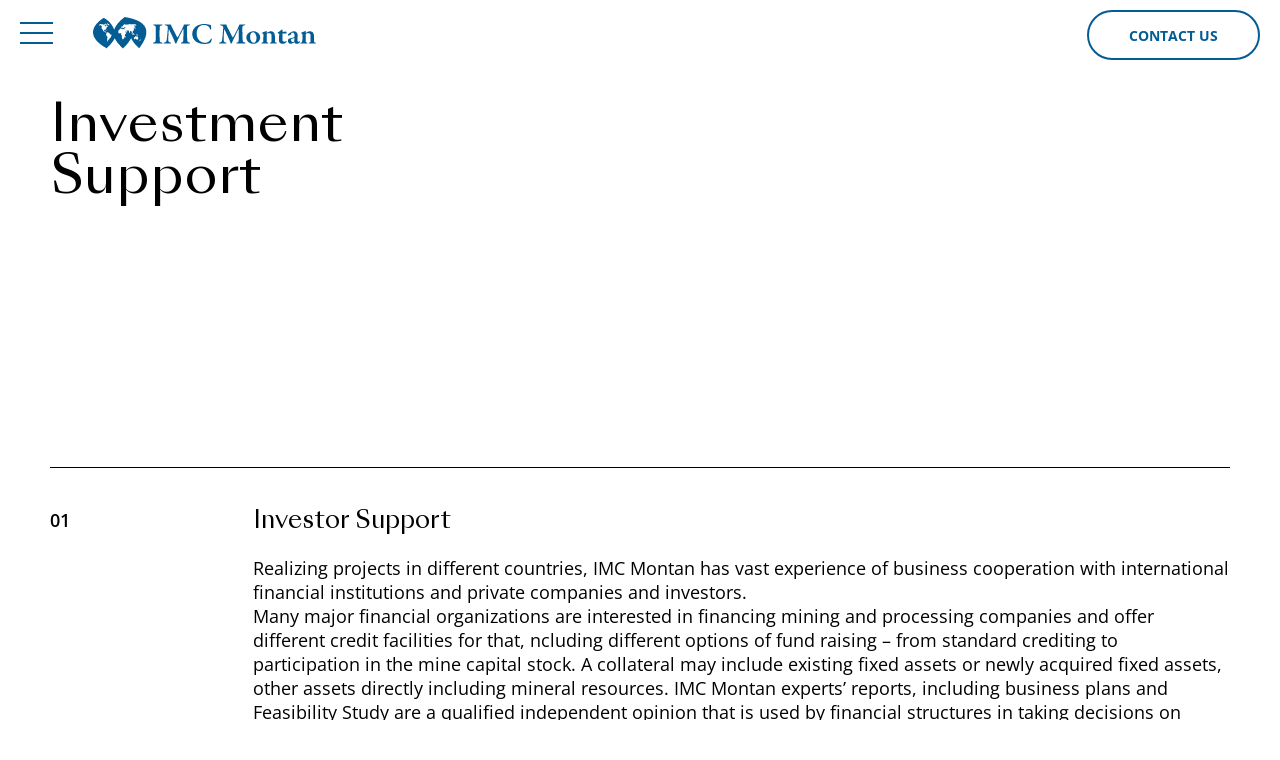

--- FILE ---
content_type: text/html; charset=UTF-8
request_url: http://imcmontan.com/en/nashi-uslugi/index.php?SECTION_ID=13
body_size: 4091
content:
<!DOCTYPE html>
<html lang="ru">
<head>
  <link rel="shortcut icon" href="/local/templates/main/images/favicon.png" type="image/x-icon">
  <link rel="canonical" href="http://imcmontant.com">
  <meta http-equiv="content-type" content="text/html; charset=utf-8">
  <meta name="viewport" content="width=device-width, initial-scale=1">
  <meta name="description" content="imcmontant.com">
  <meta name="keywords" content="imcmontant.com">
  <meta name="news_keywords" content="imcmontant.com">

  <!-- sharing -->
  <meta name="twitter:card" content="summary_large_image">
  <meta name="twitter:site" content="@imcmontant.com">
  <meta name="twitter:title" content="imcmontant.com">
  <meta name="twitter:description" content="imcmontant.com">
  <meta name="twitter:creator" content="@imcmontant.com">
  <meta name="twitter:image" content="http://imcmontant.com/badge.jpg">
  <meta property="og:site_name" content="imcmontant.com">
  <meta property="og:url" content="http:/imcmontant.com">
  <meta property="og:type" content="article">
  <meta property="og:locale" content="ru_RU">
  <meta property="og:title" content="imcmontant.com">
  <meta property="og:description" content="imcmontant.com">
  <meta property="og:image" content="http://imcmontant.com/badge.jpg">
  <meta itemprop="name" content="imcmontant.com">
  <meta itemprop="description" content="imcmontant.com">
  <meta itemprop="image" content="http:/imcmontant.com/badge.jpg">
  <!-- /sharing -->

  <title>Services</title>
  <link rel="stylesheet" type="text/css" href="/local/templates/.default/style.css">
  <script type="text/javascript" src="/local/templates/.default/js/jquery-3.3.1.min.js"></script>
  <meta http-equiv="Content-Type" content="text/html; charset=UTF-8" />
<link href="/bitrix/cache/css/s2/main/template_eaaebc9a80f055486259b5a82b0fe82c/template_eaaebc9a80f055486259b5a82b0fe82c_v1.css?1766264739358" type="text/css"  data-template-style="true" rel="stylesheet" />
<script type="text/javascript">var _ba = _ba || []; _ba.push(["aid", "93e397c6c881601d2b5bb03e7b7189f5"]); _ba.push(["host", "imcmontan.com"]); (function() {var ba = document.createElement("script"); ba.type = "text/javascript"; ba.async = true;ba.src = (document.location.protocol == "https:" ? "https://" : "http://") + "bitrix.info/ba.js";var s = document.getElementsByTagName("script")[0];s.parentNode.insertBefore(ba, s);})();</script>


</head>
<body>
<div class="wrapper">
  <div class="header-container">
    <header class="header">
      <div class="header__item">
        <div class="header__menu-btn _toggleMenu">
          <img src="/local/templates/.default/images/icons/menu.svg" alt="...">
        </div>
        <div class="header__logo">
          <a href="/en/"><img src="/local/templates/.default/images/logo.svg" style="width: 100%" alt="IMC Montan"></a>
        </div>
        <div class="header__nav">
          <ul class="nav _nav">
                                                  <li><span>About</span>
                    <ul>
                                                  <li><a href="/en/o-kompanii/konsortsium.php">Consortium</a></li>
                                                  <li><a href="/en/o-kompanii/komanda.php">Team</a></li>
                                                  <li><a href="/en/o-kompanii/eksperty.php">Experts</a></li>
                                                  <li><a href="/en/o-kompanii/reytingi.php">Rates & Serticates</a></li>
                                            </ul>
                  </li>
                                                                    <li>
                    <span>Services</span>
                      <ul>
          <li><a href="/en/nashi-uslugi/index.php?SECTION_ID=12">Mining and Geological Audit</a></li>
          <li><a href="/en/nashi-uslugi/index.php?SECTION_ID=13">Investment Support</a></li>
          <li><a href="/en/nashi-uslugi/index.php?SECTION_ID=14">Technical and Engineering Consulting</a></li>
          <li><a href="/en/nashi-uslugi/index.php?SECTION_ID=15">DMT Engineering Servises</a></li>
          <li><a href="/en/nashi-uslugi/index.php?SECTION_ID=16">Social and Economic Consulting</a></li>
    </ul>                  </li>
                                                                    <li><span>Experience</span>
                    <ul>
                                                  <li><a href="/en/opyt-raboty/klienty.php">Clients</a></li>
                                                  <li><a href="/en/opyt-raboty/realizovannye-proekty.php">Projects</a></li>
                                                  <li><a href="/en/opyt-raboty/socialno-ehkonomicheskie-proekty.php">Social and Economic Consulting</a></li>
                                            </ul>
                  </li>
                                                                    <li><span>Events</span>
                    <ul>
                                                  <li><a href="/en/sobytiya/novosti.php">News</a></li>
                                                  <li><a href="/en/sobytiya/publikatsii-nashikh-ekspertov.php">Our Experts Publications</a></li>
                                                  <li><a href="/en/sobytiya/karera.php">Career</a></li>
                                                  <li><a href="/en/sobytiya/poleznye-ssylki.php">Useful links</a></li>
                                                  <li><a href="/en/sobytiya/gornye-kodeksy.php">Mining Codes</a></li>
                                            </ul>
                  </li>
                                                                    <li><a href="/en/kontakty.php">Contacts</a></li>
                                          </ul>
        </div>
      </div>
      <div class="header__item">
        <ul class="header__lang">
                      <li><a class="t-blue" href="http://imcmontan.ru/nashi-uslugi/index.php?SECTION_ID=13">RU</a></li>
            <li><span class="t-grey">EN</span></li>
                  </ul>
        <button class="header__feedback btn btn_blue _scrollTo" data-target="#feedbackForm">Contact us</button>
      </div>
    </header>
    <div class="header__placeholder"></div>
  </div>
  <div class="mobile-menu _mobileMenu">
    <ul class="nav nav_mobile _nav">
                        <li><span>About</span>
            <ul>
                              <li><a href="/en/o-kompanii/konsortsium.php">Consortium</a></li>
                              <li><a href="/en/o-kompanii/komanda.php">Team</a></li>
                              <li><a href="/en/o-kompanii/eksperty.php">Experts</a></li>
                              <li><a href="/en/o-kompanii/reytingi.php">Rates & Serticates</a></li>
                          </ul>
          </li>
                                <li>
            <span>Services</span>
              <ul>
          <li><a href="/en/nashi-uslugi/index.php?SECTION_ID=12">Mining and Geological Audit</a></li>
          <li><a href="/en/nashi-uslugi/index.php?SECTION_ID=13">Investment Support</a></li>
          <li><a href="/en/nashi-uslugi/index.php?SECTION_ID=14">Technical and Engineering Consulting</a></li>
          <li><a href="/en/nashi-uslugi/index.php?SECTION_ID=15">DMT Engineering Servises</a></li>
          <li><a href="/en/nashi-uslugi/index.php?SECTION_ID=16">Social and Economic Consulting</a></li>
    </ul>          </li>
                                <li><span>Experience</span>
            <ul>
                              <li><a href="/en/opyt-raboty/klienty.php">Clients</a></li>
                              <li><a href="/en/opyt-raboty/realizovannye-proekty.php">Projects</a></li>
                              <li><a href="/en/opyt-raboty/socialno-ehkonomicheskie-proekty.php">Social and Economic Consulting</a></li>
                          </ul>
          </li>
                                <li><span>Events</span>
            <ul>
                              <li><a href="/en/sobytiya/novosti.php">News</a></li>
                              <li><a href="/en/sobytiya/publikatsii-nashikh-ekspertov.php">Our Experts Publications</a></li>
                              <li><a href="/en/sobytiya/karera.php">Career</a></li>
                              <li><a href="/en/sobytiya/poleznye-ssylki.php">Useful links</a></li>
                              <li><a href="/en/sobytiya/gornye-kodeksy.php">Mining Codes</a></li>
                          </ul>
          </li>
                                <li><a href="/en/kontakty.php">Contacts</a></li>
                  </ul>
    <div class="mobile__footer">
      <div class="title p">
        <a href="tel:+44 20 7193 8920">
            <a href="tel:+44%2020%207193%208920">+44 20 7193 8920</a><br>        </a><br>
        <a href="mailto:consulting@imcmontan.com">
            <a href="mailto:consulting@imcmontan.com">consulting@imcmontan.com</a>        </a>
      </div>
      <button class="btn btn_blue">Contact us</button>
    </div>
  </div>
  <div class="middle"><div class="container-fluid page">
        <h1
    class="h1"
      >Investment <br> Support</h1>
  <div class="row page__item">
    <div class="md-8 md-offset-4">
      <p class="lead"></p>
    </div>
  </div>
          <div class="page__item lined-blocks">
                      <div class="lined-block">
              <div class="row">
                <div class="sm-2">
                  <p class="lined-block__index">01</p>
                </div>
                <div class="sm-10">
                  <div class="row">
                    <div class="lg-5">
                      <h3 class="h3">Investor Support</h3>
                    </div>
                    <div class="lg-7">
                      <p>Realizing projects in different countries, IMC Montan has vast experience of business cooperation with international financial institutions and private companies and investors.<br />
Many major financial organizations are interested in financing mining and processing companies and offer different credit facilities for that, ncluding different options of fund raising – from standard crediting to participation in the mine capital stock. A collateral may include existing fixed assets or newly acquired fixed assets, other assets directly including mineral resources. IMC Montan experts’ reports, including business plans and Feasibility Study are a qualified independent opinion that is used by financial structures in taking decisions on matters of financing mines<br />
</p>
                                                  <div class="_slide01 p" style="display: none">Based on our vast experience in the mining sector, we understand and are aware of the market trends and interests of the market players to expand or reduce their business, develop new deposits but certainly observe the confidential basis of all the information presented to us.<br />
IMC Montan as a technical and engineering consultant does not provide business or asset valuation and often works with financial auditors, including The Big Four, and international law companies.&nbsp;&nbsp;All of them, as well as a subsoil user, use results of our work.&nbsp;&nbsp;<br />
</div>
                          <p><a class="title t-blue plus-right _slideToggle" data-target="._slide01" data-text="Hide" href="/en/nashi-uslugi/index.php?ID=202">
                              Show more                            </a></p>
                                            </div>
                  </div>
                </div>
              </div>
            </div>
                      <div class="lined-block">
              <div class="row">
                <div class="sm-2">
                  <p class="lined-block__index">02</p>
                </div>
                <div class="sm-10">
                  <div class="row">
                    <div class="lg-5">
                      <h3 class="h3">Mining Projects Management and Follow-Up</h3>
                    </div>
                    <div class="lg-7">
                      <p>An important IMC Montan advantage is that our company has vast experience in major projects management in different sectors.Implementation of these projects actively involves us in all stages from the Scoping Study to follow-up advice and training services.</p>
                                                  <div class="_slide02 p" style="display: none">While IMC Montan is not strategic consultant, with our extensive experience, the industry&nbsp;&nbsp;knowledge and modern modelling methods we find project optimisation options. <br />
<br />
To fulfil projects in mining, processing and metallurgical sectors, we call qualified experts individually for each project development stage with a view of ensuring proper quality of projects implementation.<br />
</div>
                          <p><a class="title t-blue plus-right _slideToggle" data-target="._slide02" data-text="Hide" href="/en/nashi-uslugi/index.php?ID=203">
                              Show more                            </a></p>
                                            </div>
                  </div>
                </div>
              </div>
            </div>
                  <hr>
      </div>
      <div class="page__item">
    <h2 class="h1">Other services</h2>
    <div class="row">
                  <div class="sm-6">
            <div class="lined-block">
              <h3 class="h3">Mining and Geological Audit</h3>
              <p><a class="title t-blue arrow-right" href="/en/nashi-uslugi/index.php?SECTION_ID=12">SHOW MORE</a></p>
            </div>
          </div>
                  <div class="sm-6">
            <div class="lined-block">
              <h3 class="h3">Technical and Engineering Consulting</h3>
              <p><a class="title t-blue arrow-right" href="/en/nashi-uslugi/index.php?SECTION_ID=14">SHOW MORE</a></p>
            </div>
          </div>
                  <div class="sm-6">
            <div class="lined-block">
              <h3 class="h3">DMT Engineering Servises</h3>
              <p><a class="title t-blue arrow-right" href="/en/nashi-uslugi/index.php?SECTION_ID=15">SHOW MORE</a></p>
            </div>
          </div>
                  <div class="sm-6">
            <div class="lined-block">
              <h3 class="h3">Social and Economic Consulting</h3>
              <p><a class="title t-blue arrow-right" href="/en/nashi-uslugi/index.php?SECTION_ID=16">SHOW MORE</a></p>
            </div>
          </div>
            </div>
  </div>
</div></div>
<footer class="footer">
  <div class="container-fluid">
    <h2 class="h1 f-secondary" id="feedbackForm">Feedback</h2>
    <div class="row">
<form class="md-8 md-offset-4" action="/en/nashi-uslugi/?SECTION_ID=13" method="POST">
<input type="hidden" name="sessid" id="sessid" value="3a72254a2d322d9d93c8be714f21e6db" />  <div class="row mb-50">
    <div class="mf-name md-6">
      <input type="text" class="input" name="user_name" value="" placeholder="Name">
    </div>
    <div class="mf-email md-6">
      <input type="text" class="input" name="user_email" value="" placeholder="Your E-mail">
    </div>
  </div>
	<div class="row">
    <div class="mf-message md-6">
      <input name="user_phone" class="input mb-30" value="" placeholder="Phone number">
    </div>
    <div class="md-6">
      <input name="MESSAGE" class="input mb-30" value="" placeholder="Message">
    </div>
  </div>
	  <div class="row">
    <div class="md-6">
      <input type="hidden" name="PARAMS_HASH" value="5bd030caabce23eea884c13e41c26d7a">
      <input type="submit" class="btn" name="submit" value="Send">
    </div>
    <div class="md-6">
      <small class="t-grey">
          By clicking Submit, you agree to the User Agreement and Privacy Policy      </small>
    </div>
  </div>
  </form>
</div>  </div>
  <div style="position: relative; padding-top: 400px">
    <div class="footer__bg"></div>
    <div class="container-fluid">
      <div class="row footer__top">
        <div class="md-3">
          <!-- Визуальная компенсация -->
          <img style="margin-top: -25px" src="/local/templates/.default/images/logo_big.svg" alt="IMC Montan">
        </div>
        <div class="md-3">
          <div class="timer title t-blue"><b><span id="clock"></span> Sun 25 January 2026</b></div>
        </div>
      </div>
      <div class="row footer__bottom">
        <div class="md-3"></div>
        <div class="md-3">
          <div class="p t-blue">
              <a href="tel:+44%2020%207193%208920">+44 20 7193 8920</a><br>              <a href="mailto:consulting@imcmontan.com">consulting@imcmontan.com</a>          </div>
        </div>
        <div class="md-6 footer__copyright">
          &copy;2009&ndash;2026 IMC Montan<br>
          <a href="/en/privacy.php">Privacy Policy</a>
        </div>
      </div>
    </div>
  </div>
</footer>
</div>
<div id="overlay" class="overlay"></div>
<script src="/local/templates/.default/js/slick.min.js"></script>
<script src="/local/templates/.default/js/script.js"></script>
<script async defer src="https://maps.googleapis.com/maps/api/js?key=AIzaSyDnRplX5QnLpOHRWffsDKU1DZYAwIljymc&callback=initMap"></script>
</body>
</html>


--- FILE ---
content_type: text/css
request_url: http://imcmontan.com/local/templates/.default/style.css
body_size: 7363
content:
@charset "UTF-8";
/************************************ NORMALIZE CSS *********************************/
html {
    font-family: sans-serif;
    -ms-text-size-adjust: 100%;
    -webkit-text-size-adjust: 100%; }

body {
    margin: 0; }

article, aside, details, figcaption, figure, footer, header, main, menu, nav, section, summary {
    display: block; }

audio, canvas, progress, video {
    display: inline-block; }

audio:not([controls]) {
    display: none;
    height: 0; }

progress {
    vertical-align: baseline; }

template, [hidden] {
    display: none; }

a {
    color: black;
    text-decoration: none;
    background-color: transparent;
    -webkit-text-decoration-skip: objects; }

a:hover {
    cursor: pointer; }

a:active, a:hover {
    outline-width: 0; }

abbr[title] {
    border-bottom: none;
    text-decoration: underline; }

b, strong {
    font-weight: inherit; }

b, strong {
    font-weight: bolder; }

dfn {
    font-style: italic; }

h1 {
    font-size: 2em;
    margin: 0.67em 0; }

mark {
    background-color: #ff0;
    color: #000; }

small {
    font-size: 80%; }

sub, sup {
    font-size: 75%;
    line-height: 0;
    position: relative;
    vertical-align: baseline; }

sub {
    bottom: -0.25em; }

sup {
    top: -0.5em; }

img {
    border-style: none; }

svg:not(:root) {
    overflow: hidden; }

code, kbd, pre, samp {
    font-family: monospace, monospace;
    font-size: 1em; }

figure {
    margin: 1em 40px; }

hr {
    box-sizing: content-box;
    height: 0;
    overflow: visible; }

button, input, select, textarea {
    font: inherit;
    margin: 0; }

optgroup {
    font-weight: bold; }

button, input {
    overflow: visible; }

button, select {
    text-transform: none; }

button, html [type="button"], [type="reset"], [type="submit"] {
    -webkit-appearance: button; }

button::-moz-focus-inner, [type="button"]::-moz-focus-inner, [type="reset"]::-moz-focus-inner, [type="submit"]::-moz-focus-inner {
    border-style: none;
    padding: 0; }

button:-moz-focusring, [type="button"]:-moz-focusring, [type="reset"]:-moz-focusring, [type="submit"]:-moz-focusring {
    outline: 1px dotted ButtonText; }

fieldset {
    border: 1px solid #c0c0c0;
    margin: 0 2px;
    padding: 0.35em 0.625em 0.75em; }

legend {
    box-sizing: border-box;
    color: inherit;
    display: table;
    max-width: 100%;
    padding: 0;
    white-space: normal; }

textarea {
    overflow: auto; }

[type="checkbox"], [type="radio"] {
    box-sizing: border-box;
    padding: 0; }

[type="number"]::-webkit-inner-spin-button, [type="number"]::-webkit-outer-spin-button {
    height: auto; }

[type="search"] {
    -webkit-appearance: textfield;
    outline-offset: -2px; }

[type="search"]::-webkit-search-cancel-button, [type="search"]::-webkit-search-decoration {
    -webkit-appearance: none; }

::-webkit-input-placeholder {
    color: inherit;
    opacity: 0.54; }

::-webkit-file-upload-button {
    -webkit-appearance: button;
    font: inherit; }

/************************************ VARIABLES *********************************/
/************************************ MIXINS *********************************/
/************************************ FONTS *********************************/
@font-face {
    font-family: "SangBleu Sunrise";
    src: url("./fonts/SangBleuSunrise.eot");
    /* IE9 */
    src: url("./fonts/SangBleuSunrise.eot?#iefix") format("embedded-opentype"), url("./fonts/SangBleuSunrise.woff2") format("woff2"), url("./fonts/SangBleuSunrise.woff") format("woff"); }

/* open-sans-regular - latin_cyrillic */
@font-face {
    font-family: 'Open Sans';
    font-style: normal;
    font-weight: 400;
    src: local(""), url("./fonts/open-sans-v26-latin_cyrillic-regular.woff2") format("woff2"), url("./fonts/open-sans-v26-latin_cyrillic-regular.woff") format("woff");
    /* Chrome 6+, Firefox 3.6+, IE 9+, Safari 5.1+ */ }

/* open-sans-500 - latin_cyrillic */
@font-face {
    font-family: 'Open Sans';
    font-style: normal;
    font-weight: 500;
    src: local(""), url("./fonts/open-sans-v26-latin_cyrillic-500.woff2") format("woff2"), url("./fonts/open-sans-v26-latin_cyrillic-500.woff") format("woff");
    /* Chrome 6+, Firefox 3.6+, IE 9+, Safari 5.1+ */ }

/* open-sans-600 - latin_cyrillic */
@font-face {
    font-family: 'Open Sans';
    font-style: normal;
    font-weight: 600;
    src: local(""), url("./fonts/open-sans-v26-latin_cyrillic-600.woff2") format("woff2"), url("./fonts/open-sans-v26-latin_cyrillic-600.woff") format("woff");
    /* Chrome 6+, Firefox 3.6+, IE 9+, Safari 5.1+ */ }

/* open-sans-700 - latin_cyrillic */
@font-face {
    font-family: 'Open Sans';
    font-style: normal;
    font-weight: 700;
    src: local(""), url("./fonts/open-sans-v26-latin_cyrillic-700.woff2") format("woff2"), url("./fonts/open-sans-v26-latin_cyrillic-700.woff") format("woff");
    /* Chrome 6+, Firefox 3.6+, IE 9+, Safari 5.1+ */ }

/* open-sans-800 - latin_cyrillic */
@font-face {
    font-family: 'Open Sans';
    font-style: normal;
    font-weight: 800;
    src: local(""), url("./fonts/open-sans-v26-latin_cyrillic-800.woff2") format("woff2"), url("./fonts/open-sans-v26-latin_cyrillic-800.woff") format("woff");
    /* Chrome 6+, Firefox 3.6+, IE 9+, Safari 5.1+ */ }

/* open-sans-italic - latin_cyrillic */
@font-face {
    font-family: 'Open Sans';
    font-style: italic;
    font-weight: 400;
    src: local(""), url("./fonts/open-sans-v26-latin_cyrillic-italic.woff2") format("woff2"), url("./fonts/open-sans-v26-latin_cyrillic-italic.woff") format("woff");
    /* Chrome 6+, Firefox 3.6+, IE 9+, Safari 5.1+ */ }

/* open-sans-600italic - latin_cyrillic */
@font-face {
    font-family: 'Open Sans';
    font-style: italic;
    font-weight: 600;
    src: local(""), url("./fonts/open-sans-v26-latin_cyrillic-600italic.woff2") format("woff2"), url("./fonts/open-sans-v26-latin_cyrillic-600italic.woff") format("woff");
    /* Chrome 6+, Firefox 3.6+, IE 9+, Safari 5.1+ */ }

/* open-sans-700italic - latin_cyrillic */
@font-face {
    font-family: 'Open Sans';
    font-style: italic;
    font-weight: 700;
    src: local(""), url("./fonts/open-sans-v26-latin_cyrillic-700italic.woff2") format("woff2"), url("./fonts/open-sans-v26-latin_cyrillic-700italic.woff") format("woff");
    /* Chrome 6+, Firefox 3.6+, IE 9+, Safari 5.1+ */ }

/* open-sans-500italic - latin_cyrillic */
@font-face {
    font-family: 'Open Sans';
    font-style: italic;
    font-weight: 500;
    src: local(""), url("./fonts/open-sans-v26-latin_cyrillic-500italic.woff2") format("woff2"), url("./fonts/open-sans-v26-latin_cyrillic-500italic.woff") format("woff");
    /* Chrome 6+, Firefox 3.6+, IE 9+, Safari 5.1+ */ }

/************************************ GRIDS *********************************/
.wrapper {
    display: -webkit-box;
    display: -moz-box;
    display: -ms-flexbox;
    display: -webkit-flex;
    display: flex;
    flex-direction: column;
    min-height: 100vh; }

.middle {
    display: -webkit-box;
    display: -moz-box;
    display: -ms-flexbox;
    display: -webkit-flex;
    display: flex;
    flex-direction: column;
    flex-grow: 1; }

.container {
    width: 100%;
    max-width: 1510px;
    position: relative;
    margin: 0 auto;
    padding-left: 20px;
    padding-right: 20px;
    box-sizing: border-box; }
@media screen and (min-width: 1440px) {
    .container {
        max-width: 1222px; } }

.container-fluid {
    position: relative;
    box-sizing: border-box;
    width: 100%;
    max-width: 1920px;
    margin: 0 auto;
    padding-left: 20px;
    padding-right: 20px; }
@media screen and (min-width: 980px) {
    .container-fluid {
        padding-left: 50px;
        padding-right: 50px; } }

.col {
    display: -webkit-box;
    display: -moz-box;
    display: -ms-flexbox;
    display: -webkit-flex;
    display: flex;
    flex-direction: column;
    margin-left: -15px;
    margin-right: -15px; }

.row {
    display: -webkit-box;
    display: -moz-box;
    display: -ms-flexbox;
    display: -webkit-flex;
    display: flex;
    flex-direction: row;
    flex-wrap: wrap;
    margin-left: -20px;
    margin-right: -20px; }

.xs-1, .sm-1, .md-1, .lg-1, .xl-1,
.xs-2, .sm-2, .md-2, .lg-2, .xl-2,
.xs-3, .sm-3, .md-3, .lg-3, .xl-3,
.xs-4, .sm-4, .md-4, .lg-4, .xl-4,
.xs-5, .sm-5, .md-5, .lg-5, .xl-5,
.xs-6, .sm-6, .md-6, .lg-6, .xl-6,
.xs-7, .sm-7, .md-7, .lg-7, .xl-7,
.xs-8, .sm-8, .md-8, .lg-8, .xl-8,
.xs-9, .sm-9, .md-9, .lg-9, .xl-9,
.xs-10, .sm-10, .md-10, .lg-10, .xl-10,
.xs-11, .sm-11, .md-11, .lg-11, .xl-11,
.xs-12, .sm-12, .md-12, .lg-12, .xl-12 {
    display: block;
    position: relative;
    width: 100%;
    min-height: 1px;
    padding-left: 20px;
    padding-right: 20px;
    box-sizing: border-box; }

@media (min-width: 620px) {
    .xs-12 {
        width: 100%; }
    .xs-11 {
        width: 91.66666667%; }
    .xs-10 {
        width: 83.33333333%; }
    .xs-9 {
        width: 75%; }
    .xs-8 {
        width: 66.66666667%; }
    .xs-7 {
        width: 58.33333333%; }
    .xs-6 {
        width: 50%; }
    .xs-5 {
        width: 41.66666667%; }
    .xs-4 {
        width: 33.33333333%; }
    .xs-3 {
        width: 25%; }
    .xs-2 {
        width: 16.66666667%; }
    .xs-1 {
        width: 8.33333333%; }
    .xs-none {
        display: none; }
    .xs-offset-12 {
        margin-left: 100%; }
    .xs-offset-11 {
        margin-left: 91.66666667%; }
    .xs-offset-10 {
        margin-left: 83.33333333%; }
    .xs-offset-9 {
        margin-left: 75%; }
    .xs-offset-8 {
        margin-left: 66.66666667%; }
    .xs-offset-7 {
        margin-left: 58.33333333%; }
    .xs-offset-6 {
        margin-left: 50%; }
    .xs-offset-5 {
        margin-left: 41.66666667%; }
    .xs-offset-4 {
        margin-left: 33.33333333%; }
    .xs-offset-3 {
        margin-left: 25%; }
    .xs-offset-2 {
        margin-left: 16.66666667%; }
    .xs-offset-1 {
        margin-left: 8.33333333%; }
    .xs-offset-0 {
        margin-left: 0; } }

@media (min-width: 980px) {
    .sm-1, .sm-2, .sm-3, .sm-4, .sm-5, .sm-6, .sm-7, .sm-8, .sm-9, .sm-10, .sm-11, .sm-12 {
        display: block; }
    .sm-12 {
        width: 100%; }
    .sm-11 {
        width: 91.66666667%; }
    .sm-10 {
        width: 83.33333333%; }
    .sm-9 {
        width: 75%; }
    .sm-8 {
        width: 66.66666667%; }
    .sm-7 {
        width: 58.33333333%; }
    .sm-6 {
        width: 50%; }
    .sm-5 {
        width: 41.66666667%; }
    .sm-4 {
        width: 33.33333333%; }
    .sm-3 {
        width: 25%; }
    .sm-2 {
        width: 16.66666667%; }
    .sm-1 {
        width: 8.33333333%; }
    .sm-none {
        display: none; }
    .sm-offset-12 {
        margin-left: 100%; }
    .sm-offset-11 {
        margin-left: 91.66666667%; }
    .sm-offset-10 {
        margin-left: 83.33333333%; }
    .sm-offset-9 {
        margin-left: 75%; }
    .sm-offset-8 {
        margin-left: 66.66666667%; }
    .sm-offset-7 {
        margin-left: 58.33333333%; }
    .sm-offset-6 {
        margin-left: 50%; }
    .sm-offset-5 {
        margin-left: 41.66666667%; }
    .sm-offset-4 {
        margin-left: 33.33333333%; }
    .sm-offset-3 {
        margin-left: 25%; }
    .sm-offset-2 {
        margin-left: 16.66666667%; }
    .sm-offset-1 {
        margin-left: 8.33333333%; }
    .sm-offset-0 {
        margin-left: 0; } }

@media (min-width: 1240px) {
    .md-1, .md-2, .md-3, .md-4, .md-5, .md-6, .md-7, .md-8, .md-9, .md-10, .md-11, .md-12 {
        display: block; }
    .md-12 {
        width: 100%; }
    .md-11 {
        width: 91.66666667%; }
    .md-10 {
        width: 83.33333333%; }
    .md-9 {
        width: 75%; }
    .md-8 {
        width: 66.66666667%; }
    .md-7 {
        width: 58.33333333%; }
    .md-6 {
        width: 50%; }
    .md-5 {
        width: 41.66666667%; }
    .md-4 {
        width: 33.33333333%; }
    .md-3 {
        width: 25%; }
    .md-2 {
        width: 16.66666667%; }
    .md-1 {
        width: 8.33333333%; }
    .md-none {
        display: none; }
    .md-offset-12 {
        margin-left: 100%; }
    .md-offset-11 {
        margin-left: 91.66666667%; }
    .md-offset-10 {
        margin-left: 83.33333333%; }
    .md-offset-9 {
        margin-left: 75%; }
    .md-offset-8 {
        margin-left: 66.66666667%; }
    .md-offset-7 {
        margin-left: 58.33333333%; }
    .md-offset-6 {
        margin-left: 50%; }
    .md-offset-5 {
        margin-left: 41.66666667%; }
    .md-offset-4 {
        margin-left: 33.33333333%; }
    .md-offset-3 {
        margin-left: 25%; }
    .md-offset-2 {
        margin-left: 16.66666667%; }
    .md-offset-1 {
        margin-left: 8.33333333%; }
    .md-offset-0 {
        margin-left: 0; } }

@media (min-width: 1440px) {
    .lg-1, .lg-2, .lg-3, .lg-4, .lg-5, .lg-6, .lg-7, .lg-8, .lg-9, .lg-10, .lg-11, .lg-12 {
        display: block; }
    .lg-12 {
        width: 100%; }
    .lg-11 {
        width: 91.66666667%; }
    .lg-10 {
        width: 83.33333333%; }
    .lg-9 {
        width: 75%; }
    .lg-8 {
        width: 66.66666667%; }
    .lg-7 {
        width: 58.33333333%; }
    .lg-6 {
        width: 50%; }
    .lg-5 {
        width: 41.66666667%; }
    .lg-4 {
        width: 33.33333333%; }
    .lg-3 {
        width: 25%; }
    .lg-2 {
        width: 16.66666667%; }
    .lg-1 {
        width: 8.33333333%; }
    .lg-none {
        display: none; }
    .lg-offset-12 {
        margin-left: 100%; }
    .lg-offset-11 {
        margin-left: 91.66666667%; }
    .lg-offset-10 {
        margin-left: 83.33333333%; }
    .lg-offset-9 {
        margin-left: 75%; }
    .lg-offset-8 {
        margin-left: 66.66666667%; }
    .lg-offset-7 {
        margin-left: 58.33333333%; }
    .lg-offset-6 {
        margin-left: 50%; }
    .lg-offset-5 {
        margin-left: 41.66666667%; }
    .lg-offset-4 {
        margin-left: 33.33333333%; }
    .lg-offset-3 {
        margin-left: 25%; }
    .lg-offset-2 {
        margin-left: 16.66666667%; }
    .lg-offset-1 {
        margin-left: 8.33333333%; }
    .lg-offset-0 {
        margin-left: 0; } }

@media (min-width: 1800px) {
    .xl-1, .xl-2, .xl-3, .xl-4, .xl-5, .xl-6, .xl-7, .xl-8, .xl-9, .xl-10, .xl-11, .xl-12 {
        display: block; }
    .xl-12 {
        width: 100%; }
    .xl-11 {
        width: 91.66666667%; }
    .xl-10 {
        width: 83.33333333%; }
    .xl-9 {
        width: 75%; }
    .xl-8 {
        width: 66.66666667%; }
    .xl-7 {
        width: 58.33333333%; }
    .xl-6 {
        width: 50%; }
    .xl-5 {
        width: 41.66666667%; }
    .xl-4 {
        width: 33.33333333%; }
    .xl-3 {
        width: 25%; }
    .xl-2 {
        width: 16.66666667%; }
    .xl-1 {
        width: 8.33333333%; }
    .xl-offset-12 {
        margin-left: 100%; }
    .xl-offset-11 {
        margin-left: 91.66666667%; }
    .xl-offset-10 {
        margin-left: 83.33333333%; }
    .xl-offset-9 {
        margin-left: 75%; }
    .xl-offset-8 {
        margin-left: 66.66666667%; }
    .xl-offset-7 {
        margin-left: 58.33333333%; }
    .xl-offset-6 {
        margin-left: 50%; }
    .xl-offset-5 {
        margin-left: 41.66666667%; }
    .xl-offset-4 {
        margin-left: 33.33333333%; }
    .xl-offset-3 {
        margin-left: 25%; }
    .xl-offset-2 {
        margin-left: 16.66666667%; }
    .xl-offset-1 {
        margin-left: 8.33333333%; }
    .xl-offset-0 {
        margin-left: 0; } }

/************************************ BASE STYLES *********************************/
html, body {
    margin: 0;
    width: 100%;
    height: 100%;
    font-family: "Open Sans", sans-serif;
    font-weight: 400; }

body {
    padding: 0; }

img {
    max-width: 100%; }

a {
    text-decoration: none;
    color: inherit; }
a:hover {
    color: inherit; }
a:active, a.active, a:focus {
    color: inherit; }

a.lined {
    text-decoration: underline; }

code {
    padding: 10px 15px;
    display: block;
    background: #eee; }

hr {
    width: 100%;
    height: 1px;
    display: block;
    border: none;
    box-shadow: none;
    background: #000;
    margin-bottom: 40px; }

ul, ol {
    margin-bottom: 20px; }

h1, h2, h3, h4, h5, h6 {
    margin: 0 0 20px 0;
    padding: 0; }

.h1 {
    font-family: "SangBleu Sunrise", sans-serif;
    font-style: normal;
    font-weight: 400;
    line-height: 100%;
    margin-bottom: 60px;
    font-size: 38px; }
@media screen and (min-width: 980px) {
    .h1 {
        font-size: 52px; } }
@media screen and (min-width: 1240px) {
    .h1 {
        font-size: 52px; } }
@media screen and (min-width: 1440px) {
    .h1 {
        font-size: 52px; } }
@media screen and (min-width: 1800px) {
    .h1 {
        font-size: 80px; } }
@media screen and (min-width: 1440px) {
    .h1 {
        margin-bottom: 80px; } }

.h2 {
    font-family: "SangBleu Sunrise", sans-serif;
    font-style: normal;
    font-weight: normal;
    line-height: 45px;
    font-size: 45px; }
@media screen and (min-width: 980px) {
    .h2 {
        font-size: 45px; } }
@media screen and (min-width: 1240px) {
    .h2 {
        font-size: 45px; } }
@media screen and (min-width: 1440px) {
    .h2 {
        font-size: 45px; } }
@media screen and (min-width: 1800px) {
    .h2 {
        font-size: 45px; } }

.h3 {
    font-family: "SangBleu Sunrise", sans-serif;
    font-style: normal;
    font-weight: normal;
    line-height: 28px;
    font-size: 24px; }
@media screen and (min-width: 980px) {
    .h3 {
        font-size: 24px; } }
@media screen and (min-width: 1240px) {
    .h3 {
        font-size: 24px; } }
@media screen and (min-width: 1440px) {
    .h3 {
        font-size: 24px; } }
@media screen and (min-width: 1800px) {
    .h3 {
        font-size: 35px; } }
@media screen and (min-width: 1800px) {
    .h3 {
        line-height: 40px; } }

.h4 {
    font-family: "SangBleu Sunrise", sans-serif;
    font-style: normal;
    font-weight: normal;
    font-size: 18px; }
@media screen and (min-width: 980px) {
    .h4 {
        font-size: 18px; } }
@media screen and (min-width: 1240px) {
    .h4 {
        font-size: 18px; } }
@media screen and (min-width: 1440px) {
    .h4 {
        font-size: 18px; } }
@media screen and (min-width: 1800px) {
    .h4 {
        font-size: 24px; } }

.h5 {
    font-size: 14px; }
@media screen and (min-width: 980px) {
    .h5 {
        font-size: 14px; } }
@media screen and (min-width: 1240px) {
    .h5 {
        font-size: 14px; } }
@media screen and (min-width: 1440px) {
    .h5 {
        font-size: 14px; } }
@media screen and (min-width: 1800px) {
    .h5 {
        font-size: 14px; } }

.h6 {
    font-size: 12px; }
@media screen and (min-width: 980px) {
    .h6 {
        font-size: 12px; } }
@media screen and (min-width: 1240px) {
    .h6 {
        font-size: 12px; } }
@media screen and (min-width: 1440px) {
    .h6 {
        font-size: 12px; } }
@media screen and (min-width: 1800px) {
    .h6 {
        font-size: 12px; } }

p, .p {
    margin: 0 0 20px 0;
    font-size: 18px; }
@media screen and (min-width: 980px) {
    p, .p {
        font-size: 18px; } }
@media screen and (min-width: 1240px) {
    p, .p {
        font-size: 18px; } }
@media screen and (min-width: 1440px) {
    p, .p {
        font-size: 18px; } }
@media screen and (min-width: 1800px) {
    p, .p {
        font-size: 18px; } }

.f-column {
    display: flex;
    justify-content: flex-start;
    align-items: flex-start;
    flex-direction: column; }

.f-row {
    display: flex;
    justify-content: flex-start;
    align-items: flex-start;
    flex-direction: row; }

.f-between {
    display: flex;
    justify-content: space-between;
    align-items: flex-start; }

.f-align-end {
    display: flex;
    align-items: flex-end; }

.lead {
    font-family: "SangBleu Sunrise", sans-serif;
    line-height: 25px;
    margin: 0;
    padding: 0;
    font-size: 24px; }
@media screen and (min-width: 980px) {
    .lead {
        font-size: 24px; } }
@media screen and (min-width: 1240px) {
    .lead {
        font-size: 24px; } }
@media screen and (min-width: 1440px) {
    .lead {
        font-size: 45px; } }
@media screen and (min-width: 1800px) {
    .lead {
        font-size: 45px; } }
@media screen and (min-width: 1440px) {
    .lead {
        line-height: 50px; } }

.title, .title-600 {
    font-size: 14px;
    line-height: 19px;
    text-transform: uppercase;
    font-weight: bold; }

.title-600 {
    font-weight: 600; }

.subtitle {
    line-height: 1.5; }

.arrow-back {
    display: block;
    position: fixed;
    top: 140px;
    left: 20px; }

.arrow-right,
.plus-right,
.arrow-left,
.plus-left {
    display: inline-block;
    position: relative;
    padding-right: 34px;
    box-sizing: border-box;
    white-space: nowrap; }

.arrow-right:after, .plus-right:after {
    position: absolute;
    top: 0;
    right: 0;
    content: url("./images/icons/arrow_right.svg"); }

.plus-right:after {
    content: url("./images/icons/plus.svg"); }

.plus-right.active:after {
    content: url("./images/icons/minus.svg"); }

.arrow-left, .plus-left {
    padding-left: 34px; }

.arrow-left:before, .plus-left:before {
    position: absolute;
    top: -5px;
    left: 0;
    transform: rotate(180deg);
    content: url("./images/icons/arrow_right.svg"); }

.plus-left:before {
    top: 0;
    transform: rotate(0);
    content: url("./images/icons/plus.svg"); }

.plus-left.active:before {
    content: url("./images/icons/minus.svg"); }

.line-short {
    width: 66px;
    height: 1px;
    background: #000;
    margin-bottom: 40px; }

.nums {
    display: block;
    background-image: url("./images/bg_lines2.svg");
    background-repeat: no-repeat;
    background-size: cover;
    box-sizing: border-box;
    margin-bottom: 60px;
}
@media screen and (min-width: 980px) {
    .nums {
        padding-top: 60px;
        height: 400px;
        margin-bottom: 0; } }
@media screen and (min-width: 1440px) {
    .nums {
        height: 634px;
        margin-bottom: -200px; } }

.links-list {
    padding: 0;
    margin: 0;
    font-family: "SangBleu Sunrise", sans-serif;
    text-decoration: underline;
    list-style-type: none; }

.links-list li {
    margin-bottom: 30px; }

.red {
    color: #fff;
    background: #A92405; }

.green {
    color: #fff;
    background: #2b882b; }

.blue {
    color: #fff;
    background: #007bff; }

.yellow {
    color: #000;
    background: #FAA40F; }

.grey {
    color: #fff;
    background: #414141; }

.black {
    background: #000; }

.b-red {
    border: 1px solid #A92405; }

.b-green {
    border: 1px solid #2b882b; }

.b-blue {
    border: 1px solid #007bff; }

.b-yellow {
    border: 1px solid #FAA40F; }

.b-grey {
    border: 1px solid #414141; }

.t-red {
    color: #A92405 !important; }

.t-green {
    color: #2b882b !important; }

.t-blue {
    color: #045C94 !important; }

.t-yellow {
    color: #FAA40F !important; }

.t-grey {
    color: #000000;
    opacity: .5; }

.f-primary {
    font-family: "Open Sans", sans-serif; }

.f-secondary {
    font-family: "SangBleu Sunrise", sans-serif; }

.b-top {
    padding-top: 60px;
    margin-bottom: 40px;
    border-top: 1px solid #000;
}

.persons-list .md-6:last-child .b-top {
    padding-bottom: 40px;
    border-bottom: 1px solid #000;
}

.b-bottom {
    padding-bottom: 40px;
    border-bottom: 1px solid #000; }

@media screen and (min-width: 980px) {
    .stick-right {
        width: 450px;
        margin-right: -25px; } }
@media screen and (min-width: 1440px) {
    .stick-right {
        margin-right: -50px; } }

.w-10 {
    width: 10%; }

.w-20 {
    width: 20%; }

.w-30 {
    width: 30%; }

.w-40 {
    width: 40%; }

.w-50 {
    width: 50%; }

.w-60 {
    width: 60%; }

.w-70 {
    width: 70%; }

.w-80 {
    width: 80%; }

.w-90 {
    width: 90%; }

.w-100 {
    width: 100%; }

.mb-0 {
    margin-bottom: 0; }

.mb-10 {
    margin-bottom: 10px; }

.mb-20 {
    margin-bottom: 20px; }

.mb-30 {
    margin-bottom: 30px; }

.mb-40 {
    margin-bottom: 40px; }

.mb-50 {
    margin-bottom: 50px; }

.mb-60 {
    margin-bottom: 60px; }

.mb-70 {
    margin-bottom: 70px; }

.mb-80 {
    margin-bottom: 80px; }

.mb-90 {
    margin-bottom: 90px; }

.mb-100 {
    margin-bottom: 100px; }

.mt-0 {
    margin-top: 0; }

.mt-10 {
    margin-top: 10px; }

.mt-20 {
    margin-top: 20px; }

.mt-30 {
    margin-top: 30px; }

.mt-40 {
    margin-top: 40px; }

.mt-50 {
    margin-top: 50px; }

.mt-60 {
    margin-top: 60px; }

.mt-70 {
    margin-top: 70px; }

.mt-80 {
    margin-top: 80px; }

.mt-90 {
    margin-top: 90px; }

.mt-100 {
    margin-top: 100px; }

.mr-0 {
    margin-right: 0; }

.mr-10 {
    margin-right: 10px; }

.mr-20 {
    margin-right: 20px; }

.mr-30 {
    margin-right: 30px; }

.mr-40 {
    margin-right: 40px; }

.mr-50 {
    margin-right: 50px; }

.mr-60 {
    margin-right: 60px; }

.mr-70 {
    margin-right: 70px; }

.mr-80 {
    margin-right: 80px; }

.mr-90 {
    margin-right: 90px; }

.mr-100 {
    margin-right: 100px; }

.ml-0 {
    margin-left: 0; }

.ml-10 {
    margin-left: 10px; }

.ml-20 {
    margin-left: 20px; }

.ml-30 {
    margin-left: 30px; }

.ml-40 {
    margin-left: 40px; }

.ml-50 {
    margin-left: 50px; }

.ml-60 {
    margin-left: 60px; }

.ml-70 {
    margin-left: 70px; }

.ml-80 {
    margin-left: 80px; }

.ml-90 {
    margin-left: 90px; }

.ml-100 {
    margin-left: 100px; }

.btn {
    text-transform: uppercase;
    background: transparent;
    color: #045C94;
    border: 2px solid #045C94;
    border-radius: 100px;
    height: 50px;
    display: flex;
    justify-content: center;
    align-items: center;
    transition: .2s;
    font-size: 14px;
    font-style: normal;
    font-weight: bold;
    line-height: 19px;
    padding: 0 40px;
    cursor: pointer; }

.btn path {
    transition: .2s; }

.btn:hover {
    background: #045C94;
    color: #fff; }

.btn:hover path {
    stroke: #fff; }

.header {
    display: flex;
    position: fixed;
    top: 0;
    left: 0;
    right: 0;
    justify-content: space-between;
    align-items: center;
    background: #fff;
    color: #000;
    box-sizing: border-box;
    padding: 0 20px;
    height: 70px;
    z-index: 100; }
@media screen and (min-width: 1440px) {
    .header {
        height: 109px; } }

.header__placeholder {
    height: 70px; }
@media screen and (min-width: 1440px) {
    .header__placeholder {
        height: 109px; } }

.header__item {
    display: flex;
    height: 100%;
    align-items: center; }

.header__menu-btn {
    display: block;
    position: absolute;
    right: 0;
    cursor: pointer;
    margin-right: 40px; }
@media screen and (min-width: 980px) {
    .header__menu-btn {
        position: relative; } }
@media screen and (min-width: 1440px) {
    .header__menu-btn {
        display: none; } }

.header__logo {
    min-width: 156px; }
@media screen and (min-width: 1440px) {
    .header__logo {
        min-width: 222px;
        margin-right: 80px; } }

.header__nav {
    display: none;
    justify-content: center;
    align-items: center; }
@media screen and (min-width: 1440px) {
    .header__nav {
        display: flex; } }

.header__feedback {
    display: none; }
@media screen and (min-width: 980px) {
    .header__feedback {
        display: flex; } }

.header__lang {
    color: #045C94;
    text-transform: uppercase;
    list-style-type: none;
    padding: 0;
    margin-right: 60px;
    font-weight: bold;
    white-space: nowrap; }

.header__lang li {
    display: none;
    margin-right: 5px; }
  
/
@media screen and (min-width: 980px) {
    .header__feedback {
        margin-right: 20px; } }

.mobile-menu {
    display: none;
    flex-direction: column;
    justify-content: space-between;
    position: fixed;
    top: 70px;
    left: 0;
    right: 0;
    bottom: 0;
    background: #fff;
    z-index: 100;
    box-sizing: border-box;
    padding: 20px;
    opacity: 0; }
@media screen and (min-width: 1440px) {
    .mobile-menu {
        display: none !important; } }

.mobile-menu.open {
    display: flex;
    opacity: 1; }

.mobile__footer {
    display: flex;
    justify-content: space-between; }

.footer__bg {
    position: absolute;
    top: 0;
    left: 0;
    background-image: url("./images/bg_lines1.svg");
    background-position: center;
    background-repeat: no-repeat;
    height: 570px;
    width: 100%;
    z-index: -1; }

.footer__top {
    box-sizing: border-box;
    padding-top: 20px;
    padding-bottom: 20px;
    height: 100px; }

.footer__bottom .p,
.footer__bottom p {
    font-size: 14px;
    font-weight: 600;
    text-transform: uppercase; }

.footer__copyright {
    margin-bottom: 20px; }
@media screen and (min-width: 1240px) {
    .footer__copyright {
        text-align: right; } }

.nav {
    padding: 0;
    margin: 0;
    list-style: none;
    white-space: nowrap; }

.nav li {
    position: relative;
    display: inline-block;
    margin-right: 40px; }

.nav_mobile li {
    display: block; }

.nav > li:last-child {
    margin-right: 20px; }

.nav_mobile > li:last-child {
    margin-right: 40px; }

.nav > li:after {
    position: absolute;
    top: -3px;
    right: -17px;
    content: url("./images/icons/arrow_down.svg");
    transition: .2s; }

.nav_mobile > li:after {
    content: url("./images/icons/menu_arrow.svg");
    top: 0;
    margin-top: 15px;
    transform: rotate(180deg); }

.nav_mobile > li.active:after {
    transform: rotate(0deg); }

.nav > li:last-child:after {
    content: "";
    display: none; }

.nav li a,
.nav li span {
    display: block;
    text-decoration: none;
    transition: .2s;
    cursor: pointer; }

.nav_mobile li a,
.nav_mobile li span {
    text-transform: uppercase;
    font-weight: 600;
    line-height: 16px;
    padding: 20px 0; }

.nav li:hover > a,
.nav li:hover > span {
    color: #045C94; }

.nav li > ul {
    display: none;
    position: absolute;
    top: 65px;
    left: 0;
    background: #fff;
    box-sizing: border-box;
    z-index: 1;
    min-width: 350px;
    margin: 0;
    padding: 0 24px;
     }

@media screen and (min-width: 1440px) {
    .nav li > ul {
        box-shadow: 0 4px 9px rgba(159, 159, 159, 0.25); } }

.nav_mobile li > ul {
    position: relative;
    top: auto;
    left: auto; }

.nav li > ul li {
    display: block;
    margin: 0;
    padding: 0; }

.nav li > ul li a {
    display: block;
    margin: 0 0 10px 0;
    padding: 16px 0;
    border-bottom: 1px solid rgba(0, 0, 0, 0.15); }

.nav_mobile li > ul li a {
    border: none;
    font-weight: 500; }

.nav li > ul li:last-child a {
    display: block;
    margin: 0 0 10px 0;
    padding: 16px 0;
    border-bottom: none; }

.page {
    padding-top: 32px;
    margin-bottom: 200px; }

.page__item {
    margin-bottom: 100px;
}

@media screen and (min-width: 980px) {
    .page__item {
        margin-bottom: 200px; }
}

.lined-block {
    padding-top: 40px;
    margin-bottom: 40px;
    border-top: 1px solid #000; }

.lined-block__index {
    font-weight: 600; }
@media screen and (min-width: 1440px) {
    .lined-block__index {
        padding-left: 20px; } }

.lined-blocks .lined-block:first-child .lined-block__index {
    padding-left: 0; }

.lined-block__cover {
    margin-bottom: 20px;
    text-align: right; }

.lined-block__title {
    cursor: pointer; }

.lined-block__content {
    display: flex;
    justify-content: space-between;
    align-items: flex-end;
    width: 100%;
    box-sizing: border-box;
    margin-bottom: 20px; }
@media screen and (min-width: 980px) {
    .lined-block__content {
        padding-right: 20px; } }

.lined-block__slide {
    display: none; }

.row-block {
    display: flex;
    height: 108px;
    align-items: center;
    border-top: 1px solid #000; }

.row-block__title {
    font-size: 16px;
    margin-bottom: 0; }
@media screen and (min-width: 1440px) {
    .row-block__title {
        font-size: 18px; } }

.num {
    display: block;
    margin-bottom: 40px; }

.num__digit {
    font-family: "SangBleu Sunrise", sans-serif;
    font-style: normal;
    font-weight: normal;
    font-size: 110px;
    line-height: 100%;
    margin-bottom: 10px;
    color: #045C94; }

.num__label {
    font-size: 24px;
    line-height: 28px; }

.input {
    border: none;
    display: block;
    width: 100%;
    border-bottom: 1px solid black;
    padding-bottom: 4px;
    margin-bottom: 20px;
    font-family: "Open Sans", sans-serif;
    font-size: 18px;
    outline: none;
    background: transparent; }

.input::placeholder {
    color: #000;
    opacity: 1; }

/* Slider */
.slick-slider {
    position: relative;
    display: block;
    box-sizing: border-box;
    -webkit-touch-callout: none;
    -webkit-user-select: none;
    -khtml-user-select: none;
    -moz-user-select: none;
    -ms-user-select: none;
    user-select: none;
    -ms-touch-action: pan-y;
    touch-action: pan-y;
    -webkit-tap-highlight-color: transparent; }

.slick-list {
    position: relative;
    overflow: hidden;
    display: block;
    margin: 0;
    padding: 0; }
.slick-list:focus {
    outline: none; }
.slick-list.dragging {
    cursor: pointer;
    cursor: hand; }

.slick-slider .slick-track,
.slick-slider .slick-list {
    -webkit-transform: translate3d(0, 0, 0);
    -moz-transform: translate3d(0, 0, 0);
    -ms-transform: translate3d(0, 0, 0);
    -o-transform: translate3d(0, 0, 0);
    transform: translate3d(0, 0, 0); }

.slick-track {
    position: relative;
    left: 0;
    top: 0;
    display: block;
    margin-left: auto;
    margin-right: auto; }
.slick-track:before, .slick-track:after {
    content: "";
    display: table; }
.slick-track:after {
    clear: both; }
.slick-loading .slick-track {
    visibility: hidden; }

.slick-slide {
    float: left;
    height: 100%;
    min-height: 1px;
    display: none; }
[dir="rtl"] .slick-slide {
    float: right; }
.slick-slide img {
    display: block; }
.slick-slide.slick-loading img {
    display: none; }
.slick-slide.dragging img {
    pointer-events: none; }
.slick-initialized .slick-slide {
    display: block; }
.slick-loading .slick-slide {
    visibility: hidden; }
.slick-vertical .slick-slide {
    display: block;
    height: auto;
    border: 1px solid transparent; }

.slick-arrow.slick-hidden {
    display: none; }

/* Slider */
.slick-loading .slick-list {
    background: #fff url("./images/ajax-loader.gif") center center no-repeat; }

/* Icons */
@font-face {
    font-family: "slick";
    src: url("./fonts/slick.eot");
    src: url("./fonts/slick.eot?#iefix") format("embedded-opentype"), url("./fonts/slick.woff") format("woff"), url("./fonts/slick.ttf") format("truetype"), url("./fonts/slick.svg#slick") format("svg");
    font-weight: normal;
    font-style: normal; }

/* Arrows */
.slick-prev,
.slick-next {
    position: absolute;
    display: block;
    height: 20px;
    width: 20px;
    line-height: 0px;
    font-size: 0px;
    cursor: pointer;
    background: transparent;
    color: transparent;
    top: 50%;
    -webkit-transform: translate(0, -50%);
    -ms-transform: translate(0, -50%);
    transform: translate(0, -50%);
    padding: 0;
    border: none;
    outline: none; }
.slick-prev:hover, .slick-prev:focus,
.slick-next:hover,
.slick-next:focus {
    outline: none;
    background: transparent;
    color: transparent; }
.slick-prev:hover:before, .slick-prev:focus:before,
.slick-next:hover:before,
.slick-next:focus:before {
    opacity: 1; }
.slick-prev.slick-disabled:before,
.slick-next.slick-disabled:before {
    opacity: 0.25; }
.slick-prev:before,
.slick-next:before {
    font-family: "slick";
    font-size: 20px;
    line-height: 1;
    color: white;
    opacity: 0.75;
    -webkit-font-smoothing: antialiased;
    -moz-osx-font-smoothing: grayscale; }

.slick-prev {
    left: -25px; }
[dir="rtl"] .slick-prev {
    left: auto;
    right: -25px; }
.slick-prev:before {
    content: "←"; }
[dir="rtl"] .slick-prev:before {
    content: "→"; }

.slick-next {
    right: -25px; }
[dir="rtl"] .slick-next {
    left: -25px;
    right: auto; }
.slick-next:before {
    content: "→"; }
[dir="rtl"] .slick-next:before {
    content: "←"; }

/* Dots */
.slick-dotted.slick-slider {
    margin-bottom: 30px; }

.slick-dots {
    position: absolute;
    bottom: -25px;
    list-style: none;
    display: block;
    text-align: center;
    padding: 0;
    margin: 0;
    width: 100%; }
.slick-dots li {
    position: relative;
    display: inline-block;
    height: 20px;
    width: 20px;
    margin: 0 5px;
    padding: 0;
    cursor: pointer; }
.slick-dots li button {
    border: 0;
    background: transparent;
    display: block;
    height: 20px;
    width: 20px;
    outline: none;
    line-height: 0px;
    font-size: 0px;
    color: transparent;
    padding: 5px;
    cursor: pointer; }
.slick-dots li button:hover, .slick-dots li button:focus {
    outline: none; }
.slick-dots li button:hover:before, .slick-dots li button:focus:before {
    opacity: 1; }
.slick-dots li button:before {
    position: absolute;
    top: 0;
    left: 0;
    content: "•";
    width: 20px;
    height: 20px;
    font-family: "slick";
    font-size: 6px;
    line-height: 20px;
    text-align: center;
    color: black;
    opacity: 0.25;
    -webkit-font-smoothing: antialiased;
    -moz-osx-font-smoothing: grayscale; }
.slick-dots li.slick-active button:before {
    color: black;
    opacity: 0.75; }

.slider {
    position: relative;
    width: 100%;
    margin-bottom: 100px; }

@media screen and (min-width: 980px) {
    .slider {
        margin-bottom: 150px; } }

.slider__item {
    background-size: cover;
    background-position: top left;
    background-repeat: no-repeat;
    height: calc(100vh - 80px);
    color: #fff; }

.slider__top {
    position: absolute;
    top: 40px;
    left: 20px;
    color: #fff;
    z-index: 1; }
@media screen and (min-width: 1440px) {
    .slider__top {
        left: 40px; } }

.slider__top a {
    font-weight: 600; }

.slider__counter {
    display: none;
    position: absolute;
    bottom: 250px;
    right: 40px;
    color: #fff;
    font-family: "SangBleu Sunrise", sans-serif;
    font-style: normal;
    font-weight: normal;
    font-size: 60px;
    line-height: 90%; }
@media screen and (min-width: 1440px) {
    .slider__counter {
        display: block; } }

.slider__arrows {
    display: none;
    position: absolute;
    bottom: 20px;
    right: 40px;
    color: #fff; }
@media screen and (min-width: 1440px) {
    .slider__arrows {
        display: flex;
		bottom: 70px;
	}
}

.slider__arrows-div {
    display: inline-block;
    text-align: center;
    text-transform: uppercase;
    width: 30px;
    font-weight: bold; }

.slider__prev {
    position: relative;
    padding-left: 42px;
    cursor: pointer; }

.slider__next {
    position: relative;
    padding-right: 42px;
    cursor: pointer; }

.slider__prev:before {
    position: absolute;
    display: block;
    content: url("./images/icons/arrow_white_left.svg");
    top: 0;
    left: 0; }

.slider__next:after {
    position: absolute;
    display: block;
    content: url("./images/icons/arrow_white_right.svg");
    top: 0;
    right: 0; }

.slide {
    display: flex;
    width: 100%;
    height: 100%;
    flex-direction: column;
    justify-content: flex-end;
    box-sizing: border-box;
    padding: 40px 20px; }
@media screen and (min-width: 1440px) {
    .slide {
        padding: 40px; } }

.slide__link {
    display: flex;
    font-weight: 600;
    font-size: 14px;
    margin-bottom: 20px;
    text-transform: uppercase;
    max-width: 300px; }
@media screen and (min-width: 1440px) {
    .slide__link {
        margin-bottom: 50px; } }

.slide__link img {
    margin-right: 20px; }

.slide__title {
    font-family: "SangBleu Sunrise", sans-serif;
    font-weight: normal;
    margin-bottom: 20px;
    font-size: 30px;
    line-height: 1.1;
    max-width: 80%; }
@media screen and (min-width: 980px) {
    .slide__title {
        font-size: 52px;
        line-height: 1.2; } }

@media screen and (min-width: 1440px) {
    .slide__title {
        font-size: 80px;
        line-height: 72px; } }

.slide__text {
    font-size: 16px;
    line-height: 24px; }
	
@media screen and (min-width: 1440px) {
    .slide__text {
		font-size: 18px;
        max-width: 80%; } }

.slider_timeline .slider__item {
    height: 648px; }
@media screen and (min-width: 1440px) {
    .slider_timeline .slider__item {
        height: 845px; } }

.slider_timeline .slider__arrows {
    display: flex;
    opacity: .66; }
@media screen and (min-width: 1240px) {
    .slider_timeline .slider__arrows {
        opacity: 1; } }

.slider_timeline .slider__arrows span {
    display: none; }
@media screen and (min-width: 1240px) {
    .slider_timeline .slider__arrows span {
        display: inline; } }

.timeline {
    display: flex;
    width: 100%;
    margin: 0;
    padding: 0 0 0 0;
    box-sizing: border-box; }
@media screen and (min-width: 1240px) {
    .timeline {
		width: calc(100% - 40px);
        padding-right: 40px;
	}
}

.timeline.slider__top {
	top: 20px;
	left: 0;
}
@media screen and (min-width: 1240px) {
    .timeline.slider__top {
		top: 40px;
		left: 20px;
	}
}

.timeline li {
    position: relative;
    width: 17%;
    display: block;
    text-align: right;
    padding: 20px 3px 0 0;
    color: #fff;
    box-sizing: border-box;
    margin: 0; }

.timeline li:before {
    content: "";
    position: absolute;
    top: 9px;
    left: 0;
    width: calc(100% - 16px);
    height: 1px;
    background: #fff;
    box-sizing: border-box; }

.timeline li:last-child:before {
    width: 100%; }

.timeline li:last-child:after {
    display: none; }

.timeline__link {
    display: inline-block;
    position: absolute;
    top: 0;
    right: 0;
    padding-top: 20px;
	font-size: 11px;
    cursor: pointer;
    text-align: center;
    width: 90px;
    margin-right: -40px; }
	
@media screen and (min-width: 1240px) {
    .timeline__link {
	  font-size: 16px;
	}
}
	


.timeline__link:after {
    content: "";
    position: absolute;
    top: 2px;
    right: 0;
    width: 16px;
    height: 16px;
    margin-right: 40px;
    border-radius: 50%;
    border: 1px solid #fff;
    box-sizing: border-box;
    transition: .2s; }

.timeline__link:hover:after,
.timeline__link.active:after {
    background: #fff; }

.timeline__date {
    display: none; }

.breadcrumbs {
    padding: 0;
    margin-bottom: 20px; }

.breadcrumbs li {
    display: inline-block;
    margin-right: 5px;
    text-transform: uppercase;
    font-size: 18px; }

.breadcrumbs li:not(:last-child) {
    color: rgba(0, 0, 0, 0.5); }
.breadcrumbs li:not(:last-child):after {
    content: "//"; }

.sidebar {
    display: none;
    position: fixed;
    top: 0;
    right: 0;
    bottom: 0;
    width: 100%;
    z-index: 1000;
    background: white;
    padding: 30px;
    overflow-y: auto;
    box-sizing: border-box; }
@media screen and (min-width: 1440px) {
    .sidebar {
        width: 80%;
        padding: 100px 30px 30px 30px;
        border-left: 1px solid rgba(0, 0, 0, 0.15); } }

.sidebar__close {
    position: absolute;
    top: 30px;
    right: 30px;
    z-index: 1;
    cursor: pointer; }

.sidebar__cover {
    position: relative;
    width: 30%;
    margin-bottom: 25px; }
@media screen and (min-width: 1440px) {
    .sidebar__cover {
        position: absolute;
        top: 60px;
        right: 0; } }

.sidebar__title {
    line-height: 28px;
    font-size: 24px;
    font-family: "SangBleu Sunrise", sans-serif;
    font-style: normal;
    font-weight: normal; }
@media screen and (min-width: 1800px) {
    .sidebar__title {
        line-height: 40px;
        font-size: 45px; } }

.sidebar__content {
    width: 70%;
    max-width: 740px;
    background: #fff;
    z-index: 1; }

.projects-map {
    position: relative; }

@media screen and (min-width: 1440px) {
    .projects-map__num {
        position: absolute;
        bottom: 0;
        right: 0; } }

.projects-map__dots {
    position: absolute;
    top: 0;
    left: 0;
    width: 100%;
    padding-top: 4%;
    padding-left: 6%;
    padding-right: 7%;
    box-sizing: border-box; }

.projects-map__dots circle {
    cursor: pointer; }

.projects-map__tooltip {
    position: fixed;
    display: none;
    top: 0;
    left: 0; }

.hidden {
    display: none; }

.overlay {
    display: none;
    pointer-events: none;
    content: "";
    position: fixed;
    top: 0;
    left: 0;
    right: 0;
    bottom: 0;
    background: rgba(0, 0, 0, 0.4);
    z-index: 100; }

--- FILE ---
content_type: text/css
request_url: http://imcmontan.com/bitrix/cache/css/s2/main/template_eaaebc9a80f055486259b5a82b0fe82c/template_eaaebc9a80f055486259b5a82b0fe82c_v1.css?1766264739358
body_size: 358
content:


/* Start:/local/templates/.default/components/bitrix/news.list/group_list/style.css?1638092664150*/
div.news-list
{
	word-wrap: break-word;
}
div.news-list img.preview_picture
{
	float:left;
	margin:0 4px 6px 0;
}
.news-date-time {
	color:#486DAA;
}

/* End */
/* /local/templates/.default/components/bitrix/news.list/group_list/style.css?1638092664150 */


--- FILE ---
content_type: application/javascript
request_url: http://imcmontan.com/local/templates/.default/js/script.js
body_size: 2144
content:
/**
 *
 * @type {number}
 * @var $ JQuery
 */

// Breakpoints
const xs = 620;
const sm = 980;
const md = 1240;
const lg = 1440;
const xl = 1800;
const xxl = 2100;

let map;

function initMap() {
    const tmp = document.getElementById("map");
    if (!tmp) return;
    map = new google.maps.Map(tmp, {
        center: { lat: 55.777885, lng: 37.5965107 },
        zoom: 16,
        styles: [
            {
                "stylers": [
                    {
                        "saturation": -100
                    },
                    {
                        "gamma": 1
                    }
                ]
            },
            {
                "elementType": "labels.text.stroke",
                "stylers": [
                    {
                        "visibility": "off"
                    }
                ]
            },
            {
                "featureType": "poi.business",
                "elementType": "labels.text",
                "stylers": [
                    {
                        "visibility": "off"
                    }
                ]
            },
            {
                "featureType": "poi.business",
                "elementType": "labels.icon",
                "stylers": [
                    {
                        "visibility": "off"
                    }
                ]
            },
            {
                "featureType": "poi.place_of_worship",
                "elementType": "labels.text",
                "stylers": [
                    {
                        "visibility": "off"
                    }
                ]
            },
            {
                "featureType": "poi.place_of_worship",
                "elementType": "labels.icon",
                "stylers": [
                    {
                        "visibility": "off"
                    }
                ]
            },
            {
                "featureType": "road",
                "elementType": "geometry",
                "stylers": [
                    {
                        "visibility": "simplified"
                    }
                ]
            },
            {
                "featureType": "water",
                "stylers": [
                    {
                        "visibility": "on"
                    },
                    {
                        "saturation": 50
                    },
                    {
                        "gamma": 0
                    },
                    {
                        "hue": "#50a5d1"
                    }
                ]
            },
            {
                "featureType": "administrative.neighborhood",
                "elementType": "labels.text.fill",
                "stylers": [
                    {
                        "color": "#333333"
                    }
                ]
            },
            {
                "featureType": "road.local",
                "elementType": "labels.text",
                "stylers": [
                    {
                        "weight": 0.5
                    },
                    {
                        "color": "#333333"
                    }
                ]
            },
            {
                "featureType": "transit.station",
                "elementType": "labels.icon",
                "stylers": [
                    {
                        "gamma": 1
                    },
                    {
                        "saturation": 50
                    }
                ]
            }
        ]
    });

    const coords = []
    $("._mapPosition").each(function () {
        coords.push({lat: +$(this).attr("data-lat"), lng: +$(this).attr("data-lng")})
    })

    const image = "/local/templates/.default/images/icons/map-pin.svg";
    for (let pos of coords) {
		console.log(pos)
        new google.maps.Marker({
            position: pos,
            map,
            icon: image,
        });
    }
}

function initMainBanner(selector) {
    if ($(selector).length === 0) {
        return null
    }

    const slider = $(selector).slick({
        autoplay: true,
        arrows: true,
        prevArrow: "._slidePrev",
        nextArrow: "._slideNext",
        dots: false
    })
    slider.on("beforeChange", function (e, s, current, next) {
        next += 1
        $("._sliderCurrentNum").text(next >= 10 ? next : "0" + next)
        $("._sliderTotalNum").text(s.slideCount >= 10 ? s.slideCount : "0" + s.slideCount)
    })

    return slider
}

function initTimeline(selector) {
    if ($(selector).length === 0) {
        return null
    }
    // Собираем даты для отрисовки управляющих кнопок
    const dates = $(selector).find(".timeline__date")
    dates.each(function (idx) {
        $("._timelineList").append("<li><span class='timeline__link' data-idx='"+ idx +"'>" + $(this).text() + "</span></li>")
    })
    $("._timelineList").append("<li></li>")
    // Задаем первую дату значением counter
    $("._sliderTimeline .slider__counter").text(dates[0].innerText)

    const timeline = $(selector).slick({
        autoplay: true,
        arrows: true,
        prevArrow: "._slidePrev",
        nextArrow: "._slideNext",
        dots: false
    })
    const timelineLinks = $(".timeline__link")

    timeline.on("beforeChange", function (e, s, current, next) {
        next += 1
        let text = ""
        timelineLinks.each(function() {
            if (+$(this).attr("data-idx") === +next - 1) {
                $(this).addClass("active")
                text = $(this).text()
            } else {
                $(this).removeClass("active")
            }
        })
        $(".slider__counter").text(text)
    })
    timelineLinks.on("click", function(e){
        if (!timeline || $(this).hasClass("active")) {
            return
        }
        $('._timeline').slick("slickGoTo", $(this).attr("data-idx"))
    })

    return timeline
}

$(document).ready(function() {
    const slider = initMainBanner("._slider") // Инциализация slick-slider для баннера на главной странице
    const timeline = initTimeline("._timeline") // Инциализация slick-slider для timeline в разделе Консорциум

    // Выпадающее меню
    const navItems = $("._nav > li")
    navItems.on("click", function (e) {
        const el = $(this)
        if (el.hasClass("active")) {
            return
        }

        navItems.each(function () {
            $(this).find("ul").slideUp(200)
            $(this).removeClass("active")
        })

        el.addClass("active")
        el.find("ul").slideDown()
    })

    $(document).on("click", function (e) {
        if (!e.target.closest("._nav")) {
            navItems.each(function () {
                $(this).find("ul").slideUp(200)
                $(this).removeClass("active")
            })
        }
    })

    // Раскрывающиеся блоки
    const slideToggle = $("._slideToggle")
    slideToggle.on("click", function (e) {
        e.preventDefault()
        const el = $(this)
        const target = $(el.attr("data-target"))
        const text  = el.text()
        const alText = el.attr("data-text")
        if (target && el.hasClass("active")) {
            target.slideUp(200)
            el.removeClass("active")
            if (el.attr("data-text")) {
                el.text(alText)
                el.attr("data-text", text)
            }
            return
        }
        if (target && !el.hasClass("active")) {
            target.slideDown(200)
            el.addClass("active")
            if (el.attr("data-text")) {
                el.text(alText)
                el.attr("data-text", text)
            }
        }
    })

    // Появляющиеся блоки
    const bg = $("#overlay")
    const fadeToggle = $("._fadeToggle")
    fadeToggle.on("click", function (e) {
        e.preventDefault()
        const el = $(this)
        const target = $(el.attr("data-target"))
        if (target && target.hasClass("active")) {
            bg.fadeOut(200)
            target.fadeOut(200)
            target.removeClass("active")
            el.removeClass("active")
            return
        }
        if (target && !target.hasClass("active")) {
            target.fadeIn(200)
            bg.fadeIn(200)
            target.addClass("active")
            el.addClass("active")
        }
    })

    $("._scrollTo").on("click",function() {
        const el = $($(this).attr("data-target"))
        $([document.documentElement, document.body]).animate({
            scrollTop: el.offset().top
        }, 500);
    });

    $("._toggleMenu").on("click", function () {
        $("._mobileMenu").toggleClass("open")
    })

    window.setInterval(function(){
        const now = new Date();
        const clock = document.getElementById("clock");
        clock.innerText = now.toLocaleTimeString();
    }, 1000);
});

--- FILE ---
content_type: image/svg+xml
request_url: http://imcmontan.com/local/templates/.default/images/icons/menu.svg
body_size: 252
content:
<svg width="33" height="22" viewBox="0 0 33 22" fill="none" xmlns="http://www.w3.org/2000/svg">
<rect width="33" height="2" fill="#045C94"/>
<rect y="10" width="33" height="2" fill="#045C94"/>
<rect y="20" width="33" height="2" fill="#045C94"/>
</svg>


--- FILE ---
content_type: image/svg+xml
request_url: http://imcmontan.com/local/templates/.default/images/icons/plus.svg
body_size: 286
content:
<svg width="18" height="18" viewBox="0 0 10 10" fill="none" xmlns="http://www.w3.org/2000/svg">
<path fill-rule="evenodd" clip-rule="evenodd" d="M9.96734 5.72862H6.10432V9.29449H4.81664V5.72862H0.953613V4.53999H4.81664V0.974121H6.10432V4.53999H9.96734V5.72862Z" fill="#045C94"/>
</svg>


--- FILE ---
content_type: image/svg+xml
request_url: http://imcmontan.com/local/templates/.default/images/icons/arrow_right.svg
body_size: 253
content:
<svg width="22" height="21" viewBox="0 0 22 21" fill="none" xmlns="http://www.w3.org/2000/svg">
<path d="M0 10H20.0017" stroke="#045C94" stroke-width="2"/>
<path d="M14.0009 3.99915L20.0017 10L14.0009 16.0009" stroke="#045C94" stroke-width="2"/>
</svg>


--- FILE ---
content_type: image/svg+xml
request_url: http://imcmontan.com/local/templates/.default/images/logo.svg
body_size: 12779
content:
<svg width="223" height="32" viewBox="0 0 223 32" fill="none" xmlns="http://www.w3.org/2000/svg">
<path fill-rule="evenodd" clip-rule="evenodd" d="M10.6788 0.793103C-5.5005 11.5 -2.32808 22.4448 13.6926 31.3276C18.5305 26.4103 19.6409 24.9034 21.7823 21.2552C23.5271 24.7448 24.7167 26.331 29.9512 31.4862L30.0616 31.3738C34.2492 27.1087 35.1325 26.2092 38.1202 21.3345C41.0547 26.331 42.2443 27.6 46.1305 31.3276C61.834 10.5483 49.6995 3.01379 31.6961 0C25.9857 4.04483 22.8133 8.56552 21.1478 12.531C21.1205 12.5855 21.0465 12.4061 20.8992 12.049L20.8992 12.049C20.1887 10.3266 17.7733 4.47172 10.6788 0.793103ZM14.1694 15.2276C14.2884 15.2276 14.3875 15.2871 14.4866 15.3465C14.5858 15.406 14.6849 15.4655 14.8039 15.4655C14.9349 15.4655 14.9937 15.4174 15.0467 15.3742C15.0899 15.3389 15.1291 15.3069 15.2004 15.3069C15.2717 15.3069 15.4392 15.4832 15.6235 15.6772C15.8493 15.9149 16.1005 16.1793 16.2315 16.1793C16.4694 16.1793 16.7866 16.4965 16.9453 17.131C17.0481 17.5424 17.3843 17.5204 17.7377 17.4972C17.9294 17.4847 18.1262 17.4718 18.2935 17.5276C18.7694 17.6862 18.8487 18.3207 18.2935 18.7965C18.0159 19.0345 17.9961 19.3517 17.9763 19.669C17.9565 19.9862 17.9366 20.3034 17.6591 20.5414C17.1039 21.0172 16.3108 21.8897 15.9935 22.2862C15.8805 22.4275 15.7272 22.5587 15.5731 22.6906C15.2946 22.929 15.0136 23.1696 14.9625 23.4759C14.8832 23.9517 14.7246 24.6655 14.4866 24.6655C14.3016 24.6655 14.3054 24.2877 14.3093 23.9099C14.312 23.64 14.3148 23.3701 14.2487 23.2379C14.1694 22.9207 14.0108 22.2069 14.1694 21.8103C14.328 21.4138 14.4866 20.1448 14.4073 19.8276C14.3393 19.6916 14.184 19.5557 14.0286 19.4197C13.8214 19.2384 13.6142 19.0571 13.6142 18.8759C13.6142 18.5586 13.5349 18.2414 13.297 18.0828C13.0591 17.9241 12.8211 17.0517 13.3763 16.5759C14.0108 16.1 13.6142 15.7828 13.3763 15.7828C13.1384 15.8621 12.3453 15.5448 12.1866 15.069C12.1073 14.7517 11.7108 14.5931 11.3935 14.5931L11.3535 14.5799C11.0773 14.4892 10.3545 14.2519 10.2039 13.8C10.1246 13.4034 9.5694 12.531 9.17285 12.1345C8.69698 11.7379 8.30043 11.0241 8.77629 9.83448C9.01422 9.35862 8.45905 8.80345 8.22112 8.56551C7.98319 8.32758 7.2694 8.01034 6.87285 8.24827C6.73291 8.33223 6.65223 8.42607 6.57504 8.51585C6.4335 8.68047 6.30372 8.83143 5.84181 8.88275C5.52436 8.91803 5.63046 8.84349 5.85313 8.68705C6.13114 8.49174 6.59088 8.16875 6.63491 7.77241C6.66609 7.6477 6.59922 7.59652 6.54029 7.55143C6.44932 7.48183 6.3773 7.42672 6.71422 7.13793C7.42802 6.9 7.90388 7.13793 8.14181 7.29655C8.26004 7.37537 8.61328 7.35627 8.97769 7.33657C9.34663 7.31662 9.72704 7.29606 9.88664 7.37586C10.1246 7.53448 10.4418 7.6931 10.7591 7.6931C11.0763 7.6931 11.6315 7.45517 11.7901 7.13793C11.9487 6.74137 12.4246 6.50344 12.6625 6.58275C12.9004 6.66206 13.297 6.66206 13.5349 6.66206C13.581 6.66206 13.6872 6.64869 13.8226 6.63165L13.8226 6.63165L13.8226 6.63165C14.1534 6.59 14.6581 6.52648 14.8832 6.58275C15.0602 6.627 15.2372 6.84403 15.3866 7.0273C15.505 7.17253 15.6062 7.29655 15.6763 7.29655C15.722 7.29655 15.8204 7.27021 15.9392 7.2384C16.2327 7.15982 16.6509 7.04787 16.7073 7.21724C16.7478 7.33853 16.4996 7.50104 16.2046 7.69427C15.9209 7.88008 15.5939 8.0943 15.4384 8.32758C15.0707 8.69528 14.8393 7.97174 14.7443 7.67486C14.7369 7.65165 14.7303 7.63105 14.7246 7.61379C14.6453 7.37586 14.1694 6.9 13.9315 6.82069C13.8104 6.78032 13.566 6.80159 13.3343 6.82175C13.1108 6.8412 12.899 6.85963 12.8211 6.82069C12.6625 6.74137 12.4246 7.05862 12.6625 7.13793C12.722 7.15775 12.8013 7.15775 12.8918 7.15775C13.1631 7.15775 13.5349 7.15775 13.7728 7.6931C13.9315 7.93103 13.0591 8.16896 12.9004 7.85172C12.8593 7.7695 12.8289 7.69259 12.8022 7.62517C12.7258 7.43245 12.6801 7.3171 12.5039 7.37586C12.4472 7.40418 12.4614 7.49316 12.4777 7.59588C12.5071 7.78085 12.5436 8.01034 12.1866 8.01034C11.6315 8.01034 11.4728 8.16896 11.5522 8.4862C11.6072 8.65127 11.8531 8.77818 12.025 8.8669C12.1009 8.90606 12.1624 8.93778 12.1866 8.96206C12.2076 8.98298 12.2395 9.02599 12.2781 9.07794C12.386 9.22298 12.5457 9.43793 12.6625 9.43793C12.7611 9.40508 12.7371 9.22254 12.7091 9.00869C12.6695 8.70626 12.6217 8.34119 12.9004 8.24827C13.1785 8.15559 13.3211 8.25245 13.4866 8.36482C13.6044 8.44476 13.7337 8.53255 13.9315 8.56551C14.4073 8.64482 14.8039 9.43793 14.6453 9.67586C14.5811 9.77203 14.4393 9.80341 14.2825 9.83809C14.0515 9.88922 13.788 9.9475 13.6935 10.231C13.6295 10.4231 13.5913 10.6023 13.5581 10.7581C13.5091 10.9883 13.4709 11.1675 13.3763 11.2621C13.3234 11.3149 13.3234 11.4119 13.3234 11.5323C13.3234 11.7732 13.3234 12.108 12.9004 12.3724C12.7778 12.4133 12.8237 12.6647 12.8644 12.8879C12.9027 13.098 12.9365 13.2833 12.8211 13.2448C12.7252 13.2448 12.6808 13.0901 12.6309 12.9158C12.5569 12.6579 12.4706 12.3571 12.1866 12.4517C12.0411 12.4881 11.9624 12.5578 11.8891 12.6227C11.8027 12.6992 11.7239 12.769 11.5522 12.769C11.2349 12.8483 10.997 13.0069 11.0763 13.2448C11.0763 13.4828 11.1556 14.2759 11.3935 14.2759C11.504 14.2759 11.6144 14.1392 11.7327 13.9927C11.8694 13.8236 12.0166 13.6414 12.1866 13.6414C12.3566 13.6414 12.2761 13.9375 12.2014 14.2123C12.1366 14.4503 12.0762 14.6724 12.1866 14.6724C12.4246 14.6724 12.7418 14.7517 12.7418 14.9103C12.7418 15.069 12.8211 15.5448 13.2177 15.5448C13.6935 15.6241 14.1694 15.2276 14.1694 15.2276ZM42.879 17.4481C42.9863 17.3944 43.2024 17.4859 43.3556 17.5507C43.4289 17.5817 43.4878 17.6067 43.5135 17.6067C43.5325 17.6067 43.5469 17.5931 43.5666 17.5745C43.6291 17.5156 43.7446 17.4067 44.2273 17.5274C44.7825 17.686 44.8618 17.9239 44.8618 18.0032C44.8618 18.0729 44.855 18.129 44.8493 18.1755C44.8357 18.2876 44.8289 18.3437 44.9411 18.3998C45.0997 18.4791 45.3376 18.717 45.179 18.7963C45.0987 18.8365 44.9574 18.714 44.8066 18.5833C44.6595 18.4558 44.5034 18.3205 44.3859 18.3205C44.2903 18.3205 44.2203 18.3589 44.1553 18.3946C44.0586 18.4477 43.973 18.4947 43.8307 18.3998C43.7298 18.3325 43.6431 18.2366 43.5525 18.1364C43.4296 18.0005 43.2995 17.8566 43.117 17.7653C42.7997 17.6067 42.7997 17.4481 42.879 17.4481ZM40.6689 16.2247C40.792 16.0363 40.884 15.8954 40.9761 15.9414C41.1347 15.9414 41.1347 16.0207 41.0554 16.3379C40.9348 16.5189 40.9976 16.6081 41.0695 16.7102C41.0922 16.7423 41.1157 16.7758 41.1347 16.8138C41.214 16.8931 41.3726 17.0517 40.9761 17.369C40.5795 17.6862 40.1037 17.4483 39.9451 17.2897C39.7864 17.1311 39.9451 16.8931 40.3416 16.6552C40.4748 16.522 40.58 16.361 40.6689 16.2247ZM41.769 16.9724C41.6104 16.8138 41.2139 17.131 41.2139 17.3689C41.2932 17.6069 41.6104 17.6862 41.769 17.5276C41.8569 17.4836 41.7988 17.4154 41.7429 17.3498C41.6979 17.2969 41.6543 17.2457 41.6897 17.2103C41.7071 17.1929 41.7245 17.1794 41.7402 17.1671C41.7962 17.1234 41.831 17.0962 41.769 16.9724ZM38.734 16.8128C38.5947 16.6372 38.4631 16.4714 38.5174 16.4171C38.651 16.328 38.7596 16.464 38.9133 16.6565C39.0335 16.8069 39.1811 16.9917 39.3898 17.1309C39.7864 17.3688 39.945 17.8447 39.6278 17.924C39.4443 17.9851 39.2137 17.5748 39.045 17.2746C38.9949 17.1855 38.9503 17.106 38.914 17.0516C38.8639 16.9765 38.7981 16.8936 38.734 16.8128ZM43.6723 19.5898C43.9102 19.6691 44.0689 19.6691 44.0689 19.4311C44.0689 19.1139 44.0689 18.9553 44.1482 18.876C44.2266 18.876 44.2857 19.07 44.3541 19.295C44.4241 19.5248 44.5038 19.7868 44.624 19.907C44.862 20.1449 45.4171 20.8587 45.3378 21.3346C45.2897 21.5753 45.1539 21.7868 45.0368 21.9691C44.961 22.0871 44.8931 22.1928 44.862 22.2863C44.7826 22.6036 44.4654 22.8415 43.8309 22.6829C43.5418 22.6106 43.4668 22.456 43.3882 22.294C43.2943 22.1006 43.1954 21.8968 42.7206 21.8105C42.1993 21.7157 41.9895 21.9041 41.8035 22.0711C41.6782 22.1836 41.5638 22.2863 41.3723 22.2863C41.018 22.2863 41.0594 22.1104 41.1037 21.9224C41.1189 21.8579 41.1344 21.7919 41.1344 21.7311C41.1344 21.6296 41.0621 21.528 40.9854 21.4202C40.8825 21.2756 40.7717 21.1198 40.8171 20.938C40.8964 20.6208 41.3723 20.3036 41.6102 20.2243C41.7116 20.1905 41.7842 20.0558 41.8648 19.9063C41.9734 19.705 42.0965 19.4767 42.324 19.4311C42.5223 19.3915 42.6611 19.2527 42.7801 19.1337C42.899 19.0148 42.9982 18.9156 43.1171 18.9553C43.2312 18.9553 43.2906 19.0829 43.3565 19.2246C43.428 19.3783 43.5072 19.5485 43.6723 19.5898ZM32.5234 19.3016C32.5512 19.1608 32.5762 19.0344 32.7275 19.0344C32.9655 19.0344 32.9655 19.5103 32.8069 19.6689C32.7447 19.7621 32.6704 19.9528 32.5934 20.1502L32.5934 20.1502C32.4739 20.4566 32.3481 20.7793 32.2517 20.7793C32.0931 20.8586 31.8551 19.7482 32.2517 19.6689C32.459 19.6274 32.4929 19.4559 32.5234 19.3016ZM12.7418 13.6413C12.6624 13.4826 13.1383 13.4033 13.2969 13.4033C13.3612 13.4355 13.4515 13.5196 13.5467 13.6085C13.6866 13.7389 13.8371 13.8792 13.9314 13.8792C14.09 13.8792 13.8521 14.0378 13.6142 14.0378C13.5037 14.0378 13.4617 13.9524 13.4165 13.8608C13.3644 13.7551 13.3083 13.6413 13.1383 13.6413C13.0415 13.6413 12.9578 13.6544 12.8926 13.6646C12.7975 13.6795 12.7418 13.6883 12.7418 13.6413ZM26.9377 16.4172C26.6998 16.4172 26.6998 16.8931 26.9377 16.8931C27.0963 16.8931 27.255 16.4172 26.9377 16.4172ZM42.7999 7.45515C42.562 7.21721 40.7378 7.29653 40.4206 7.37584C40.2708 7.37584 40.2271 7.3228 40.181 7.2668C40.1294 7.2042 40.0747 7.1379 39.8654 7.1379C39.4689 7.1379 38.5171 7.29653 38.1999 7.37584C38.0488 7.4136 37.8079 7.34347 37.5198 7.25964C37.2029 7.16741 36.829 7.05859 36.4551 7.05859C35.9907 7.05859 35.6605 7.2936 35.3992 7.47966C35.2588 7.57957 35.1383 7.66537 35.0275 7.69308C34.8961 7.69308 34.8055 7.63865 34.6994 7.57488C34.5493 7.4847 34.3681 7.37584 33.9964 7.37584C33.6564 7.37584 33.4303 7.48972 33.2204 7.59543C33.0386 7.68697 32.869 7.77239 32.6482 7.77239C32.4012 7.73122 32.3678 7.64731 32.3264 7.54284C32.288 7.44606 32.2425 7.33164 32.0137 7.21722C31.7144 7.09751 31.1894 7.47463 30.7793 7.76915C30.646 7.86491 30.5248 7.95194 30.4275 8.01032C30.0309 8.32756 30.0309 8.6448 30.0309 8.88273C30.0309 9.12066 29.793 9.35859 29.4758 9.4379C29.337 9.4726 29.3044 9.40104 29.2719 9.32947C29.2301 9.23746 29.1883 9.14545 28.9206 9.27928C28.6005 9.41646 28.544 9.76455 28.4928 10.0804C28.4552 10.3123 28.4204 10.5268 28.2861 10.6276C28.1928 10.6835 28.0819 10.7395 27.9711 10.7955C27.6107 10.9775 27.2504 11.1594 27.493 11.3414C27.7387 11.587 27.8417 11.4997 28.2072 11.19C28.3136 11.0998 28.4423 10.9907 28.6033 10.8655C29.2437 10.3675 29.4372 10.5715 29.6993 10.8478C29.7294 10.8795 29.7603 10.9122 29.793 10.9448C30.1102 11.262 30.824 11.1034 31.062 10.6276C31.3792 10.1517 32.0137 9.75515 32.3309 10.231C32.6482 10.7069 32.2516 10.8655 31.8551 10.7862C31.4585 10.7862 30.9827 11.0241 30.9827 11.3414C30.9827 11.5108 31.2315 11.5219 31.4513 11.5316C31.643 11.5402 31.8127 11.5477 31.7758 11.6586C31.7758 11.9758 31.6171 12.3724 31.2999 12.3724C30.9827 12.3724 30.1895 12.0551 30.1102 11.9758C30.0436 11.9425 29.977 11.9932 29.8927 12.0573C29.7763 12.1457 29.6264 12.2598 29.3964 12.2138C29.1307 12.1606 29.1855 11.965 29.2267 11.8179C29.247 11.7455 29.264 11.6848 29.2378 11.6586C29.1585 11.5 27.6516 11.8172 27.3344 11.8965C27.1552 11.9413 26.7229 12.3151 26.3234 12.6605C26.0158 12.9266 25.7276 13.1758 25.5895 13.2448C25.4282 13.3255 25.4515 13.4882 25.482 13.7017C25.5116 13.908 25.5478 14.1616 25.4309 14.4345C25.215 14.9384 25.2605 15.1161 25.3894 15.619C25.4024 15.67 25.4163 15.7244 25.4309 15.7827C25.5895 16.3379 25.9068 16.4172 26.3827 16.3379C26.8585 16.1793 27.7309 16.0207 28.0482 16.2586C28.29 16.4399 28.2093 16.7134 28.1221 17.0088C28.0949 17.101 28.067 17.1953 28.0482 17.2896C28.0031 17.5151 28.2657 17.8688 28.5152 18.2049C28.7046 18.4599 28.8864 18.7048 28.9206 18.8758C28.9673 19.1096 28.9038 19.3158 28.8438 19.5107C28.8021 19.6464 28.762 19.7766 28.762 19.9069C28.762 20.0956 28.9023 20.5369 29.0327 20.947C29.1215 21.2263 29.2057 21.491 29.2378 21.6517C29.2722 21.8237 29.2469 21.9509 29.2267 22.0528C29.2003 22.1859 29.1824 22.2757 29.3171 22.3655H29.3964C29.5827 22.4121 29.769 22.3219 29.9392 22.2396C30.0589 22.1816 30.1706 22.1276 30.2689 22.1276C30.4348 22.1276 30.7163 21.7806 30.9522 21.4898C31.0547 21.3635 31.1485 21.2479 31.2206 21.1758C31.3733 21.0231 31.3953 20.6742 31.4125 20.402C31.4221 20.2502 31.4301 20.1223 31.4585 20.0655C31.4958 19.9909 31.5858 19.9338 31.6871 19.8695C31.8012 19.7972 31.9297 19.7156 32.0137 19.5896C32.1456 19.3257 32.0031 18.9519 31.9058 18.6967L31.9058 18.6966C31.8861 18.6451 31.8684 18.5985 31.8551 18.5586C31.8483 18.5384 31.841 18.5177 31.8336 18.4964C31.7529 18.2669 31.6508 17.9765 32.0137 17.6862C32.4102 17.3689 33.0447 16.3379 33.124 16.1793C33.2827 16.0207 33.5999 15.3862 33.5999 15.2276C33.5999 15.1421 33.278 15.2177 32.956 15.2933C32.6801 15.358 32.4041 15.4228 32.3309 15.3862C32.1723 15.3862 31.7758 14.1172 31.9344 13.9586C32.093 13.8793 32.3309 14.4345 32.4895 14.831C32.6139 15.142 33.0797 14.9165 33.3897 14.7664C33.475 14.7251 33.5485 14.6895 33.5999 14.6724C33.8378 14.5931 34.393 14.1172 34.393 13.8C34.393 13.4827 33.8378 13.4827 33.5206 13.4827C33.2033 13.4034 32.9654 12.6896 33.2827 12.6896C33.4519 12.6896 33.6438 12.8929 33.8341 13.0945C34.0005 13.2707 34.1657 13.4457 34.3137 13.4827C34.4361 13.5133 34.5822 13.4967 34.7428 13.4784C34.9983 13.4493 35.2905 13.416 35.5827 13.562C35.9533 13.6679 35.9704 14.0919 35.9881 14.5272C35.9969 14.744 36.0058 14.9637 36.0585 15.1482C36.1055 15.3128 36.1247 15.4635 36.1407 15.5898V15.5899C36.1788 15.8898 36.1996 16.0529 36.5344 15.9414C36.8339 15.8558 36.7872 15.6087 36.7429 15.3743C36.705 15.1742 36.669 14.9834 36.8516 14.9103C37.0326 14.8379 37.1309 14.5839 37.2296 14.3291C37.3472 14.0255 37.4653 13.7207 37.724 13.7207C38.0254 13.7207 38.1677 14.007 38.3121 14.2975C38.3958 14.4657 38.4801 14.6354 38.5964 14.7517C38.8009 14.9562 38.7748 15.2924 38.7516 15.5906C38.7388 15.7551 38.7269 15.9079 38.7551 16.0207C38.9137 16.3379 39.3895 17.2103 39.5482 16.9724C39.6218 16.8619 39.4732 16.5292 39.3246 16.1965C39.1531 15.8126 38.9817 15.4287 39.1516 15.3862C39.2804 15.354 39.3308 15.4787 39.3823 15.6063C39.4577 15.7931 39.5357 15.9861 39.8654 15.7034C40.2832 15.3453 39.9823 14.8075 39.8078 14.4956C39.7505 14.3931 39.7068 14.3151 39.7068 14.2758C39.7068 14.1172 39.8654 13.9586 40.1033 13.9586C40.3413 13.9586 40.8964 13.1655 40.9758 12.9276C41.0487 12.8182 40.8703 12.5078 40.687 12.1889C40.4715 11.8139 40.2491 11.4271 40.4206 11.3414C40.591 11.2561 40.7385 11.4685 40.8878 11.6833C41.0163 11.8683 41.1462 12.0551 41.293 12.0551C41.5473 11.9916 41.3429 11.6731 41.2109 11.4676C41.1783 11.4167 41.1501 11.3728 41.1344 11.3414C41.0551 11.1827 41.293 10.9448 41.4516 10.7862C41.5309 10.7069 41.6102 10.5483 41.6102 10.3896C41.6499 10.4689 41.749 10.5879 41.8482 10.7069C41.9473 10.8258 42.0464 10.9448 42.0861 11.0241C42.2447 11.262 42.4033 11.6586 42.2447 11.8172C42.2165 11.8454 42.1808 11.8787 42.1411 11.9156C41.9576 12.0862 41.6895 12.3354 41.6895 12.531C41.7311 12.6557 41.8162 12.5626 41.9335 12.4343C42.04 12.3177 42.173 12.1722 42.324 12.1345C42.6413 12.0551 42.7999 11.8965 42.6413 11.4207C42.5329 11.0955 42.3874 10.8443 42.2556 10.6167L42.2556 10.6166C42.1945 10.5112 42.1363 10.4107 42.0861 10.3103C42.0227 10.2151 41.9846 10.12 41.9465 10.0248C41.8894 9.88204 41.8323 9.73928 41.6895 9.59653V9.4379C41.6499 9.27928 41.4913 9.25946 41.3327 9.23963C41.174 9.2198 41.0154 9.19997 40.9758 9.04135C40.9012 8.74307 41.5979 8.5149 41.8792 8.42277L41.9275 8.40687C42.1026 8.3631 42.2535 8.65753 42.4069 8.95686C42.5315 9.19988 42.6577 9.44614 42.7999 9.51721C43.0352 9.61135 42.9074 9.34235 42.7646 9.04177C42.6668 8.83587 42.562 8.61515 42.562 8.48618C42.562 8.30773 42.7878 8.35513 43.0137 8.40253C43.1893 8.4394 43.365 8.47627 43.4344 8.40687C43.5723 8.20003 43.1707 7.81336 42.9071 7.55953C42.8675 7.52138 42.831 7.48623 42.7999 7.45515ZM47.5762 22.3682C47.5977 22.4277 47.6179 22.4836 47.6382 22.5241C47.6382 22.5463 47.6444 22.5686 47.6517 22.5944C47.6702 22.6604 47.6952 22.7495 47.6382 22.9206L47.4002 23.1586C47.3738 23.2114 47.3562 23.2643 47.3386 23.3172C47.3033 23.4229 47.2681 23.5287 47.1623 23.6344C47.0037 23.793 46.8451 23.8724 46.6071 23.9517C46.5727 23.9689 46.5383 23.9898 46.5031 24.0113C46.3759 24.0886 46.2383 24.1724 46.052 24.1103C45.9727 24.1103 45.9727 24.031 45.9727 23.9517C45.9727 23.793 46.1313 23.793 46.2106 23.793C46.6071 23.6344 46.9244 23.4758 47.083 23.0792C47.1623 22.9206 47.2416 22.762 47.2416 22.6034C47.2416 22.5613 47.2304 22.508 47.2185 22.4509C47.1853 22.293 47.1462 22.1065 47.3209 22.0482C47.4391 21.9891 47.5133 22.1942 47.5762 22.3682ZM102.701 9.69461C105.378 7.5988 108.621 7 111.203 7C112.652 7 114.163 7.20958 115.297 7.47904C116.053 7.65868 116.84 7.83832 117.564 7.92814C117.785 7.92814 118.037 8.28742 118.037 8.73653C118.068 9.57485 118.131 10.6228 118.194 11.491C118.226 12.1198 118.005 12.6287 117.659 12.6287C117.501 12.6287 117.218 12.2695 117.061 11.8204C116.746 10.8922 116.273 10.0838 115.738 9.69461C114.384 8.61677 112.778 7.95808 111.077 7.95808C106.071 7.95808 103.709 11.7305 103.709 16.2814C103.709 18.2874 104.087 20.024 104.779 21.3413C106.511 24.6347 109.377 25.8024 111.833 25.8024C112.243 25.8024 113.786 25.7425 114.888 25.1138C116.053 24.485 116.903 23.6168 117.627 22.3892C118.005 21.7305 118.226 21.4611 118.478 21.4611C118.824 21.4611 118.824 22.2395 118.73 22.5689C118.572 23.3174 118.068 24.6347 117.785 25.1737C117.69 25.4431 117.124 25.9222 116.651 26.1317C116.21 26.2814 114.038 27 111.14 27C106.48 27 103.173 25.024 101.882 23.6168C100.686 22.2994 99.2371 20.2036 99.2371 16.8802C99.2371 13.2575 101.378 10.7126 102.701 9.69461ZM71.6599 7.77844C71.6599 8.0479 72.1008 8.25748 72.3212 8.31737C72.6991 8.40719 73.1085 8.52695 73.6123 8.67665C74.7459 8.94611 74.8089 10.0838 74.8089 10.4731C74.7774 13.1377 74.0532 20.2635 73.7698 22.5389C73.4863 24.6347 73.14 25.024 71.408 25.5928C70.8727 25.7725 70.5578 25.9521 70.5578 26.1617C70.5578 26.521 71.0616 26.5808 71.534 26.5808C71.8922 26.5808 72.3969 26.5515 72.907 26.5219C73.428 26.4917 73.9547 26.4611 74.3366 26.4611C74.6934 26.4611 75.1485 26.4878 75.629 26.516C76.1661 26.5475 76.735 26.5808 77.2337 26.5808C77.769 26.5808 78.1469 26.4012 78.1469 26.1617C78.1469 25.8922 77.895 25.7126 77.2337 25.503C75.6277 25.024 75.3443 24.6347 75.3128 22.9281C75.2813 19.6946 75.5647 14.485 75.8166 12.479C75.8166 12.2695 75.9111 12.2096 76.0056 12.3892C76.6039 13.497 79.3435 19.0958 80.981 22.9281C81.5793 24.3353 81.9887 25.503 82.1461 25.982C82.3036 26.3114 82.587 26.6407 82.7444 26.6407C82.9019 26.6407 83.2483 26.5808 83.6262 25.7126C83.6836 25.5781 83.746 25.4313 83.8132 25.2733C84.2243 24.3061 84.8117 22.9239 85.5156 21.4311C86.4288 19.4551 89.074 14.1257 90.1131 12.1796C90.2391 11.9401 90.428 12.0898 90.428 12.3892C90.4595 13.8862 90.3965 21.6108 90.2706 23.0778C90.1761 24.2754 90.0816 25.2036 88.7905 25.503C88.3497 25.5928 87.9088 25.8623 87.9088 26.1317C87.9088 26.4311 88.3182 26.5509 88.822 26.5509C89.2063 26.5509 89.8655 26.5256 90.4843 26.5019C91.0317 26.4809 91.5475 26.4611 91.8136 26.4611C92.5437 26.4611 94.0313 26.5232 95.0904 26.5674C95.6758 26.5918 96.1304 26.6108 96.2537 26.6108C96.7261 26.6108 97.1984 26.491 97.1984 26.1617C97.1984 25.9521 96.8835 25.6527 96.3482 25.5329C94.7737 25.1437 94.4903 24.6347 94.3328 23.6467C94.1439 22.1497 93.9549 16.2515 93.9549 11.2216C93.9549 9.69461 94.1754 9.06587 94.7107 8.82635C95.2145 8.58683 95.6239 8.43713 96.1277 8.31737C96.6946 8.19761 97.041 8.0479 97.041 7.7485C97.041 7.47904 96.5686 7.38922 96.1907 7.38922C96.1159 7.38922 95.8854 7.39756 95.546 7.40985C94.5995 7.4441 92.8063 7.50898 91.1838 7.50898C91.1208 7.50898 90.8374 7.83832 90.8059 7.95808C90.6654 8.5193 90.1736 9.62918 89.9576 10.1166L89.9567 10.1187C89.9311 10.1764 89.9094 10.2253 89.8927 10.2635C88.885 12.5988 85.3581 19.1856 84.6338 20.4431C84.6024 20.4731 84.4134 20.4132 84.3504 20.3533C83.8418 19.717 81.6264 15.3591 80.0064 12.1724C79.7207 11.6105 79.4536 11.085 79.2176 10.6228C78.5877 9.36527 78.3043 8.79641 78.0209 7.92814C77.9894 7.77844 77.7375 7.50898 77.6745 7.50898C76.3554 7.50898 75.5498 7.47531 74.793 7.44367C74.1225 7.41565 73.4903 7.38922 72.5731 7.38922C71.8803 7.38922 71.6599 7.50898 71.6599 7.77844ZM62.8068 16.4611C62.8068 19.006 62.7438 22.0898 62.6493 23.2275C62.5863 24.515 62.3659 25.1437 60.9174 25.4731C60.2561 25.6228 59.9727 25.8323 59.9727 26.0419C59.9727 26.3413 60.1931 26.5509 60.9488 26.5509C61.5669 26.5509 62.1228 26.5256 62.645 26.5019C63.1073 26.4809 63.5431 26.4611 63.9719 26.4611C64.7043 26.4445 65.6878 26.4922 66.6336 26.5381C67.3957 26.575 68.1334 26.6108 68.6954 26.6108C69.0733 26.6108 69.6716 26.521 69.6716 26.2216C69.6716 25.9222 69.3567 25.7126 68.7899 25.5928C67.0264 25.1437 66.8375 24.7844 66.7115 23.018C66.6486 22.1198 66.6171 20.8323 66.6171 17.2096C66.6171 12.0599 66.6486 11.012 66.743 10.2635C66.806 9.48503 66.9005 8.70659 68.475 8.43713C69.0103 8.34731 69.4512 8.10778 69.4512 7.83832C69.4512 7.53892 69.0103 7.41916 68.475 7.41916C67.9702 7.41916 67.4653 7.43801 66.9181 7.45843C66.2707 7.4826 65.5639 7.50898 64.7277 7.50898C64.1913 7.50898 63.4955 7.48505 62.8222 7.4619C62.1911 7.44019 61.5797 7.41916 61.1378 7.41916C60.571 7.41916 60.1301 7.5988 60.1301 7.83832C60.1301 8.0479 60.319 8.25748 61.0748 8.43713C62.5886 8.7896 62.6173 9.22852 62.707 10.602L62.7123 10.6826C62.8068 11.8204 62.8068 14.9341 62.8068 16.4611ZM127.053 7.77844C127.053 8.0479 127.494 8.25748 127.714 8.31737C128.092 8.40719 128.502 8.52695 129.005 8.67665C130.139 8.94611 130.202 10.0838 130.202 10.4731C130.171 13.1377 129.446 20.2635 129.163 22.5389C128.879 24.6347 128.533 25.024 126.801 25.5928C126.266 25.7725 125.951 25.9521 125.951 26.1617C125.951 26.521 126.455 26.5808 126.927 26.5808C127.285 26.5808 127.79 26.5515 128.3 26.5219C128.821 26.4917 129.348 26.4611 129.73 26.4611C130.086 26.4611 130.541 26.4878 131.022 26.5159L131.022 26.516C131.559 26.5475 132.128 26.5808 132.627 26.5808C133.162 26.5808 133.54 26.4012 133.54 26.1617C133.54 25.8922 133.288 25.7126 132.627 25.503C131.021 25.024 130.737 24.6347 130.706 22.9281C130.674 19.6946 130.958 14.485 131.21 12.479C131.21 12.2695 131.304 12.2096 131.399 12.3892C131.997 13.497 134.737 19.0958 136.374 22.9281C136.972 24.3353 137.382 25.503 137.539 25.982C137.697 26.3114 137.98 26.6407 138.138 26.6407C138.295 26.6407 138.641 26.5808 139.019 25.7126C139.077 25.5781 139.139 25.4312 139.206 25.2732C139.617 24.306 140.205 22.9239 140.909 21.4311C141.822 19.4551 144.467 14.1257 145.506 12.1796C145.632 11.9401 145.821 12.0898 145.821 12.3892C145.853 13.8862 145.79 21.6108 145.664 23.0778C145.569 24.2754 145.475 25.2036 144.184 25.503C143.743 25.5928 143.302 25.8623 143.302 26.1317C143.302 26.4311 143.711 26.5509 144.215 26.5509C144.599 26.5509 145.259 26.5256 145.877 26.5019C146.425 26.4809 146.941 26.4611 147.207 26.4611C147.937 26.4611 149.424 26.5232 150.483 26.5674C151.069 26.5918 151.523 26.6108 151.647 26.6108C152.119 26.6108 152.591 26.491 152.591 26.1617C152.591 25.9521 152.277 25.6527 151.741 25.5329C150.167 25.1437 149.883 24.6347 149.726 23.6467C149.537 22.1497 149.348 16.2515 149.348 11.2216C149.348 9.69461 149.568 9.06587 150.104 8.82635C150.608 8.58683 151.017 8.43713 151.521 8.31737C152.088 8.19761 152.434 8.0479 152.434 7.7485C152.434 7.47904 151.962 7.38922 151.584 7.38922C151.509 7.38922 151.279 7.39756 150.939 7.40984L150.939 7.40985C149.993 7.4441 148.199 7.50898 146.577 7.50898C146.514 7.50898 146.23 7.83832 146.199 7.95808C146.058 8.51923 145.567 9.62888 145.351 10.1164L145.351 10.1168L145.349 10.1198C145.324 10.1771 145.302 10.2256 145.286 10.2635C144.278 12.5988 140.751 19.1856 140.027 20.4431C139.995 20.4731 139.807 20.4132 139.744 20.3533C139.235 19.717 137.019 15.3588 135.399 12.172L135.399 12.1718L135.394 12.1615L135.373 12.1206C135.097 11.5782 134.839 11.0708 134.611 10.6228C133.981 9.36527 133.697 8.79641 133.414 7.92814C133.383 7.77844 133.131 7.50898 133.068 7.50898C131.749 7.50898 130.943 7.47531 130.186 7.44367C129.516 7.41565 128.883 7.38922 127.966 7.38922C127.273 7.38922 127.053 7.50898 127.053 7.77844ZM155.501 16.012C156.446 15.2335 158.209 14.2754 160.54 14.2754C163.689 14.2754 167.184 16.6108 167.184 20.503C167.184 23.0479 165.546 24.8743 164.381 25.5928C163.09 26.4611 161.484 26.8204 160.036 26.8204C158.619 26.8204 156.855 26.1916 155.69 25.2635C154.336 24.2156 153.328 22.3293 153.328 20.6527C153.328 18.5569 154.305 16.9701 155.501 16.012ZM162.209 16.4611C161.642 15.7725 160.823 15.2635 159.941 15.2635C159.406 15.2635 158.902 15.4731 158.398 15.9222C157.674 16.5509 157.107 17.8683 157.107 19.8443C157.107 20.8323 157.233 21.9701 157.485 22.7186C158.146 24.8144 159.595 25.8323 160.917 25.8323C161.232 25.8323 161.831 25.5928 162.303 25.0838C162.964 24.2754 163.468 22.6886 163.468 20.982C163.468 19.7246 163.185 17.7784 162.209 16.4611ZM169.14 15.982C169.14 16.0719 169.235 16.1617 169.486 16.4012C170.179 17 170.4 17.2994 170.4 17.6287C170.4 20.6527 170.337 23.0479 170.242 23.9461C170.148 25.0539 169.99 25.2934 168.951 25.6228C168.605 25.7126 168.29 25.8623 168.29 26.1018C168.29 26.3713 168.605 26.5509 169.14 26.5509C169.356 26.5509 169.686 26.5362 170.078 26.5188C170.657 26.493 171.374 26.4611 172.069 26.4611C172.408 26.4611 172.879 26.4768 173.338 26.4921L173.338 26.4921C173.775 26.5067 174.202 26.521 174.493 26.521C175.029 26.521 175.375 26.3114 175.375 26.1018C175.375 25.9222 175.123 25.7126 174.84 25.5928C173.864 25.2934 173.769 25.0838 173.738 24.6647C173.706 24.3054 173.643 17.8683 173.675 17.3593C173.706 17.1796 173.864 16.7904 173.99 16.7006C174.43 16.4012 174.966 16.1018 176.068 16.1018C176.729 16.1018 177.516 16.4311 177.863 16.7305C178.304 17.1198 178.556 17.9281 178.556 18.5269C178.556 19.3952 178.556 23.1078 178.493 24.0958C178.43 25.0838 178.272 25.3533 177.548 25.6228C177.139 25.7425 176.792 25.9222 176.792 26.1317C176.792 26.4611 177.202 26.5509 177.642 26.5509C177.831 26.5509 178.17 26.5344 178.557 26.5156C179.075 26.4905 179.68 26.4611 180.13 26.4611C180.588 26.4611 181.139 26.4772 181.669 26.4927C182.16 26.5071 182.632 26.521 182.996 26.521C183.531 26.521 183.909 26.3413 183.909 26.1018C183.909 25.8623 183.688 25.7126 183.09 25.5629C182.271 25.3533 182.051 24.994 181.988 24.5449C181.957 24.1257 181.894 19.7246 181.894 19.0958C181.894 17.5689 181.484 16.2515 180.76 15.4731C180.319 14.994 179.406 14.2754 177.863 14.2754C176.446 14.2754 175.123 14.994 173.864 15.8922C173.864 15.8922 173.643 15.9222 173.643 15.7425C173.643 15.6145 173.65 15.3853 173.658 15.1445C173.666 14.8783 173.675 14.5981 173.675 14.4251C173.675 14.3054 173.454 13.976 173.328 13.976C173.194 13.976 172.877 14.1282 172.475 14.3214C172.405 14.3549 172.332 14.3897 172.258 14.4251C171.754 14.6647 170.337 15.1437 169.707 15.3234C169.486 15.4132 169.14 15.8024 169.14 15.982ZM189.403 14.4251C189.403 14.515 189.561 14.6946 189.687 14.6946C190.173 14.6946 191.556 14.6505 192.383 14.6241L192.383 14.6241L192.383 14.6241C192.736 14.6128 192.987 14.6048 193.025 14.6048C193.151 14.6048 193.497 14.7246 193.497 14.9341C193.497 14.8443 193.592 15.8024 193.592 16.1617C193.592 16.4611 192.993 16.521 192.773 16.521H189.781C189.592 16.521 189.466 16.6707 189.466 16.7305C189.466 17.4481 189.459 18.4614 189.452 19.5167L189.452 19.5237V19.5259V19.529C189.443 20.6715 189.435 21.862 189.435 22.7784C189.435 23.5269 189.592 23.8862 189.939 24.1856C190.285 24.485 190.978 24.6946 191.482 24.6946C191.797 24.6946 192.458 24.485 192.867 24.2754C193.119 24.1257 193.277 24.0659 193.403 24.0659C193.497 24.0659 193.623 24.2156 193.623 24.5449C193.623 24.8144 193.308 25.2036 193.119 25.4132C192.269 26.2515 191.009 26.8204 189.529 26.8204C188.27 26.8204 187.105 26.2216 186.601 25.5329C186.191 25.024 186.034 24.5748 186.034 23.4072C186.034 22.8462 186.066 21.4559 186.098 20.0841L186.098 20.0823L186.098 20.0798L186.098 20.0754V20.0747L186.098 20.0731C186.129 18.7398 186.16 17.426 186.16 16.9102C186.16 16.7006 185.625 16.491 184.963 16.2515C184.711 16.1617 184.585 15.9222 184.585 15.7425C184.585 15.6228 184.617 15.5629 184.743 15.4731C186.317 14.485 187.357 13.7665 188.049 13.0778C188.427 12.6587 188.648 12.4192 188.774 12.4192C188.994 12.4192 189.403 12.7186 189.403 12.9281V14.4251ZM200.679 14.2754C200.238 14.2754 198.695 14.6647 197.53 15.3832C195.577 16.5808 194.884 17.3892 194.884 18.2575C194.884 18.4371 195.105 18.6766 195.294 18.6766C195.483 18.6766 197.845 17.6886 198.065 17.479C198.128 17.4192 198.191 17.3293 198.191 17.2096C198.191 16.1916 198.254 15.8922 198.38 15.8323C198.6 15.6826 198.947 15.6228 199.388 15.6228C200.805 15.6228 201.466 16.8204 201.497 17.5389C201.529 17.9281 201.466 19.5749 201.434 19.8443C201.434 19.9641 201.245 20.1737 200.868 20.2934C200.664 20.3524 200.29 20.454 199.844 20.5757C198.703 20.8863 197.083 21.3273 196.585 21.521C196.553 21.5346 196.517 21.549 196.479 21.5645C196.182 21.6848 195.73 21.8681 195.451 22.2395C195.136 22.6587 194.884 23.2275 194.884 23.7665C194.884 25.4431 196.144 26.7904 197.309 26.7904C197.719 26.7904 198.348 26.6707 198.695 26.5509C198.734 26.5338 198.781 26.5135 198.834 26.4903C199.345 26.2688 200.47 25.7811 201.182 25.2934C201.245 25.2335 201.434 25.2934 201.466 25.4132C201.938 26.5808 202.914 26.8503 203.828 26.8503C205.591 26.8503 207.071 25.3832 207.071 24.8144C207.071 24.7246 207.04 24.515 206.977 24.3952C206.914 24.3353 206.882 24.3054 206.788 24.3653L206.788 24.3653C206.473 24.4851 205.843 24.7246 205.686 24.7246C205.15 24.7246 204.52 24.3653 204.52 23.5269C204.52 23.414 204.535 22.9208 204.555 22.2744L204.555 22.2528L204.555 22.252L204.555 22.2508L204.556 22.2468L204.556 22.2457C204.593 21.0081 204.646 19.2284 204.646 18.4671C204.646 17.1198 204.331 16.3713 203.954 15.8922C203.481 15.2335 202.6 14.2754 200.679 14.2754ZM199.797 24.994C199.199 24.994 198.065 24.3952 198.065 23.0778C198.065 22.2994 198.254 22.1497 198.632 21.8802C199.199 21.5509 200.647 21.1018 201.182 21.1018C201.277 21.1018 201.403 21.2814 201.403 21.4012C201.403 22.3892 201.34 23.6467 201.277 24.0659C201.277 24.1856 201.151 24.5449 200.994 24.6347C200.71 24.8144 200.08 24.994 199.797 24.994ZM208.55 16.4012C208.298 16.1617 208.204 16.0719 208.204 15.982C208.204 15.8024 208.55 15.4132 208.771 15.3234C209.4 15.1437 210.817 14.6647 211.321 14.4251C211.396 14.3897 211.468 14.3549 211.538 14.3214C211.941 14.1282 212.258 13.976 212.392 13.976C212.518 13.976 212.738 14.3054 212.738 14.4251C212.738 14.5978 212.73 14.8775 212.721 15.1433L212.721 15.1445C212.714 15.3853 212.707 15.6145 212.707 15.7425C212.707 15.9222 212.927 15.8922 212.927 15.8922C214.187 14.994 215.51 14.2754 216.927 14.2754C218.47 14.2754 219.383 14.994 219.824 15.4731C220.548 16.2515 220.957 17.5689 220.957 19.0958C220.957 19.7246 221.02 24.1257 221.052 24.5449C221.115 24.994 221.335 25.3533 222.154 25.5629C222.752 25.7126 222.973 25.8623 222.973 26.1018C222.973 26.3413 222.595 26.521 222.059 26.521C221.696 26.521 221.224 26.5071 220.733 26.4927C220.203 26.4772 219.652 26.4611 219.194 26.4611C218.744 26.4611 218.139 26.4905 217.621 26.5156L217.621 26.5156L217.62 26.5157C217.233 26.5345 216.895 26.5509 216.706 26.5509C216.265 26.5509 215.856 26.4611 215.856 26.1317C215.856 25.9222 216.202 25.7425 216.612 25.6228C217.336 25.3533 217.493 25.0838 217.556 24.0958C217.619 23.1078 217.619 19.3952 217.619 18.5269C217.619 17.9281 217.367 17.1198 216.927 16.7305C216.58 16.4311 215.793 16.1018 215.132 16.1018C214.029 16.1018 213.494 16.4012 213.053 16.7006C212.927 16.7904 212.77 17.1796 212.738 17.3593C212.707 17.8683 212.77 24.3054 212.801 24.6647C212.833 25.0838 212.927 25.2934 213.904 25.5928C214.187 25.7126 214.439 25.9222 214.439 26.1018C214.439 26.3114 214.092 26.521 213.557 26.521C213.265 26.521 212.839 26.5067 212.402 26.4921C211.943 26.4768 211.471 26.4611 211.132 26.4611C210.438 26.4611 209.721 26.493 209.142 26.5188C208.749 26.5362 208.42 26.5509 208.204 26.5509C207.668 26.5509 207.354 26.3713 207.354 26.1018C207.354 25.8623 207.668 25.7126 208.015 25.6228C209.054 25.2934 209.211 25.0539 209.306 23.9461C209.4 23.0479 209.463 20.6527 209.463 17.6287C209.463 17.2994 209.243 17 208.55 16.4012Z" fill="#045C94"/>
</svg>


--- FILE ---
content_type: image/svg+xml
request_url: http://imcmontan.com/local/templates/.default/images/bg_lines1.svg
body_size: 3184
content:
<svg width="2012" height="595" viewBox="0 0 2012 595" fill="none" xmlns="http://www.w3.org/2000/svg">
<path d="M1995.5 192C1993.87 192.295 1947.22 198.868 1945.59 199.436C1856.67 218.674 1764.53 222.69 1674.58 207.321C1633.3 200.266 1592.77 188.839 1553.82 173.573C1518.17 159.352 1486.2 136.083 1450.02 123.504C1425.9 115.391 1396.69 113.074 1374.25 127.564C1356.41 138.991 1342.42 171.9 1316.31 158.09C1308.89 154.105 1302.8 147.375 1298.06 140.354C1288.31 125.497 1279.36 110.083 1261.27 103.794C1237.42 95.4047 1216.67 113.415 1198.86 126.477C1168.61 148.164 1128.62 155.54 1092.09 157.142C1056.39 158.732 1019.77 154.066 984.512 148.835C948.436 143.615 912.601 136.211 877.297 127.71C855.95 122.557 834.599 117.131 813.517 111.429C786.958 104.168 761.244 98.8033 733.808 106.821C712.895 113.111 698.406 130.216 678.329 137.857C661.505 144.09 643.25 145.436 625.501 144.049C613.76 143.123 602.265 140.286 591.299 136.35C542.495 118.224 504.335 81.1383 450.794 75.3456C372.396 66.9025 325.986 122.347 266.527 161.345C204.625 201.195 99.3569 232.492 24.4996 223.726L1.25523 109.157C1.25523 109.157 170.324 128.071 254.269 84.641C338.214 41.2108 411.674 -10.796 500.105 51.7558C532.063 74.4799 569.667 91.4002 609.009 96.0287C651.63 101.156 688.408 78.56 728.357 68.1865C756.892 60.699 787.181 61.6378 814.611 72.7032C862.62 92.4764 1007.42 187.497 1154.48 93.2953C1295.05 3.27371 1303.66 33.6853 1321.9 70.5045C1340.15 107.324 1374.11 98.1245 1396.89 69.4541C1418.34 42.4381 1455.36 37.2852 1487.36 43.6522C1534.68 53.0759 1580.12 64.9794 1628.45 68.6642C1671.87 72.1452 1715.26 73.7183 1758.91 74.4699C1827.11 75.6954 1927.37 62.953 1995.5 59L1995.5 192Z" fill="#045C94"/>
<path d="M23.4992 244.499C81.699 251.862 181.948 256.852 237.868 237.804C295.959 217.908 338.499 178.329 385.429 140.597C413.75 117.846 442.085 96.1861 478.342 114.216C511.852 130.921 544.036 150.37 578.08 166.25C614.045 182.921 647.171 191.725 684.537 172.119C706.469 160.635 723.362 139.953 746.973 131.444C767.595 123.795 786.564 134.433 803.09 145.924C841.381 172.921 882.746 185.699 928.421 194.601C1008.55 210.108 1106.26 194.836 1176.87 153.501C1237.2 118.035 1248.22 87.0755 1276.02 124.851C1288.54 141.85 1299.16 160.512 1314.1 175.568C1317.42 179.066 1321.01 182.287 1325.67 183.857C1341.02 189.367 1357.35 166.784 1366.49 157.66C1377.25 146.878 1392.83 130.03 1410.06 132.788C1410.06 132.788 1421.41 125.268 1504.7 171.808C1588 218.348 1884.22 258.089 1975.26 175.576" stroke="#045C94" stroke-miterlimit="10"/>
<path d="M25.0003 274.999C25.0003 274.999 209.117 307.721 335.193 253.887C379.388 235.003 426.696 224.254 474.691 223.582C514.233 223.028 552.84 233.664 592.174 237.748C623.857 240.848 655.713 236.858 684.713 223.639C715.068 209.856 741.821 192.034 776.749 193.181C820.954 194.47 857.32 220.403 892.827 243.35C912.096 255.893 933.8 267.039 956.272 274.629C979.842 282.75 1004.68 284.31 1028.26 292.431C1049.36 299.769 1069.69 309.843 1088.68 322.117C1119.77 341.855 1145.78 368.206 1175.01 390.423C1202.3 411.032 1234.87 438.654 1270.64 441.424C1294.12 443.276 1305.64 428.394 1317.12 410.514C1330.74 389.605 1351.15 366.692 1378.46 369.309C1413.96 372.628 1436.19 401.758 1468.53 412.755C1551.57 441.033 1636.35 379.599 1705.36 340.74C1750.29 315.576 1798 294.735 1846.59 278.243C1875.64 268.295 1905.25 259.974 1935.16 253.285C1942.77 251.543 1998.88 242.196 2006.5 240.999" stroke="#045C94" stroke-miterlimit="10"/>
<path d="M838.346 209.222C910.44 234.928 988.931 249.913 1065.13 237.668C1102.41 231.694 1138.24 219.197 1170.7 199.933C1186.66 190.44 1202.6 179.585 1216.06 166.857C1228.71 154.957 1241.29 137.334 1260.66 137.881C1269.66 138.027 1277.14 146.101 1282.42 152.842C1312.94 189.762 1325.19 246.838 1358.14 203.577C1373.4 183.19 1391.39 163.038 1419.26 166.464C1433.74 168.17 1447.46 174.247 1461.17 179.235C1543.67 208.066 1632.8 222.902 1719.64 230.409C1796.65 236.963 1923.82 229.607 2000 216" stroke="#045C94" stroke-miterlimit="10"/>
<path d="M31.4998 303.634C31.4998 303.634 165.768 328.502 286.795 303.635C350.707 290.472 416.09 284.922 481.535 283.733C545.888 282.559 610.106 291.201 673.914 290.034C733.632 288.925 790.401 272.046 849.209 264.407C904.203 257.094 962.559 275.632 1009.86 303.048C1039.83 320.348 1067.14 342.592 1089.06 369.001C1114.86 399.717 1136.31 432.129 1169.12 456.75C1190.06 472.268 1213.95 483.655 1235.71 498.617C1249.48 507.965 1265.44 517.828 1275.72 531.315C1287.94 547.227 1294.8 569.213 1316.42 574.635C1339.41 580.582 1358.27 563.962 1368.92 545.003C1379.03 526.869 1394 485.495 1419.05 482.963C1456.37 479.442 1485.69 527.556 1515.1 544.045C1555.79 566.92 1593.81 555.483 1626.37 523.404C1694.97 455.654 1831.81 391.038 1831.81 391.038C1831.81 391.038 1955.09 321.104 2007 249.499" stroke="#045C94" stroke-miterlimit="10"/>
<path d="M893.369 243.071C893.369 243.071 1070.05 316.655 1187.47 267.576C1220.01 254.035 1250.61 238.068 1280.91 220.469C1288.48 216.001 1296.59 210.708 1305.38 214.947C1316.08 219.704 1320.61 231.362 1329.97 237.501C1335.2 240.972 1341.77 242.788 1347.74 240.796C1352.63 239.365 1356.4 235.495 1359.34 231.365C1370.05 216.767 1381.51 197.524 1402.51 197.775C1421.34 198.056 1437.3 208.464 1452.7 217.517C1501.93 246.542 1558.96 248.469 1614.37 251.237C1662.69 253.832 1710.95 253.156 1759.21 251.662C1827.09 249.348 1938.96 238.216 2006.5 231" stroke="#045C94" stroke-miterlimit="10"/>
<path d="M1218.28 422.531C1212.78 399.982 1204.03 378.568 1192.29 358.832C1183.36 343.964 1172.2 326.673 1178.79 310.224C1185.11 294.052 1205.22 288.863 1222.36 285.897C1252.57 280.567 1285.23 275.748 1313.22 288.168C1321.18 291.601 1329.16 296.669 1337.89 296.546C1352.89 296.336 1362.77 281.75 1375.21 273.67C1385.48 266.983 1397.72 264.358 1409.7 262.828C1539.82 244.648 1673 308.754 1803.71 293.838" stroke="#045C94" stroke-miterlimit="10"/>
<path d="M1256.97 439.163C1247.48 423.757 1238.79 406.705 1237.44 388.459C1235.83 370.762 1241.82 350.505 1257.5 340.471C1276.69 328.208 1301.88 334.943 1323.26 342.549C1343.54 349.625 1361.92 357.274 1383.07 348.254C1396.9 342.335 1409.31 332.893 1423.43 327.788C1439.17 322.116 1456.07 321.606 1472.7 321.373C1509.79 320.854 1546.87 320.062 1583.96 319.542C1615.32 319.103 1649.58 311.535 1680.52 319.825C1691.74 322.667 1702.47 329.059 1708.34 339.063" stroke="#045C94" stroke-miterlimit="10"/>
<path d="M1425.07 386.653C1429.22 390.684 1435.5 391.413 1441.21 390.243C1446.92 389.073 1452.07 386.547 1457.22 384.294C1469.69 379.212 1483.3 377.113 1496.93 376.377C1532.09 374.522 1567.65 381.657 1599.23 397.026" stroke="#045C94" stroke-miterlimit="10"/>
</svg>


--- FILE ---
content_type: image/svg+xml
request_url: http://imcmontan.com/local/templates/.default/images/logo_big.svg
body_size: 13130
content:
<svg width="313" height="45" viewBox="0 0 313 45" fill="none" xmlns="http://www.w3.org/2000/svg">
<path fill-rule="evenodd" clip-rule="evenodd" d="M14.9905 1.40239C-7.72137 16.4323 -3.26807 31.7962 19.2211 44.2655C26.0124 37.3628 27.5711 35.2475 30.5771 30.1262C33.0264 35.0249 34.6964 37.2515 42.0443 44.4881L42.1993 44.3303C48.0777 38.3432 49.3176 37.0804 53.5116 30.2375C57.6309 37.2515 59.3009 39.0328 64.7562 44.2655C86.8001 15.0963 69.7662 4.5197 44.4936 0.289062C36.4777 5.96703 32.0244 12.313 29.6864 17.8796C29.6482 17.9561 29.5443 17.7042 29.3374 17.2029L29.3374 17.2029C28.34 14.7852 24.9494 6.56628 14.9905 1.40239ZM19.8904 21.6649C20.0574 21.6649 20.1966 21.7484 20.3358 21.8319C20.4749 21.9154 20.6141 21.9989 20.7811 21.9989C20.965 21.9989 21.0476 21.9314 21.1219 21.8708C21.1826 21.8212 21.2377 21.7763 21.3378 21.7763C21.4378 21.7763 21.6729 22.0237 21.9317 22.2961L21.9317 22.2961C22.2486 22.6298 22.6012 23.0009 22.7851 23.0009C23.1191 23.0009 23.5644 23.4462 23.7871 24.3369C23.9314 24.9143 24.4033 24.8834 24.8994 24.851C25.1686 24.8333 25.4448 24.8153 25.6797 24.8936C26.3477 25.1162 26.4591 26.0069 25.6797 26.6749C25.2901 27.0089 25.2622 27.4542 25.2344 27.8996C25.2066 28.3449 25.1787 28.7902 24.7891 29.1242C24.0097 29.7922 22.8964 31.0169 22.4511 31.5735C22.2924 31.7719 22.0772 31.9561 21.8608 32.1413C21.47 32.4758 21.0754 32.8135 21.0038 33.2435C20.8924 33.9115 20.6698 34.9135 20.3358 34.9135C20.076 34.9135 20.0814 34.3831 20.0868 33.8528C20.0907 33.4739 20.0945 33.0951 20.0018 32.9095C19.8904 32.4642 19.6678 31.4622 19.8904 30.9055C20.1131 30.3489 20.3358 28.5676 20.2244 28.1222C20.129 27.9314 19.9109 27.7405 19.6928 27.5497C19.4019 27.2952 19.1111 27.0407 19.1111 26.7862C19.1111 26.3409 18.9998 25.8956 18.6658 25.6729C18.3318 25.4502 17.9978 24.2256 18.7771 23.5576C19.6678 22.8896 19.1111 22.4443 18.7771 22.4443C18.4431 22.5556 17.3298 22.1103 17.1071 21.4423C16.9958 20.9969 16.4391 20.7743 15.9938 20.7743L15.9376 20.7557C15.5499 20.6285 14.5352 20.2953 14.3238 19.6609C14.2125 19.1043 13.4331 17.8796 12.8765 17.323C12.2085 16.7663 11.6518 15.7643 12.3198 14.0943C12.6538 13.4263 11.8745 12.647 11.5405 12.313C11.2065 11.979 10.2045 11.5337 9.64782 11.8677C9.45138 11.9855 9.33813 12.1172 9.22978 12.2433C9.03109 12.4744 8.8489 12.6863 8.2005 12.7583C7.75488 12.8078 7.90381 12.7032 8.21638 12.4836C8.60664 12.2094 9.252 11.756 9.31382 11.1997C9.35759 11.0246 9.26371 10.9528 9.18099 10.8895C9.0533 10.7917 8.9522 10.7144 9.42516 10.309C10.4272 9.975 11.0951 10.309 11.4291 10.5317C11.5951 10.6423 12.091 10.6155 12.6025 10.5878C13.1204 10.5598 13.6544 10.531 13.8785 10.643C14.2125 10.8657 14.6578 11.0883 15.1031 11.0883C15.5485 11.0883 16.3278 10.7543 16.5504 10.309C16.7731 9.75233 17.4411 9.41833 17.7751 9.52967C18.1091 9.641 18.6658 9.641 18.9998 9.641C19.0644 9.641 19.2136 9.62222 19.4036 9.5983L19.4036 9.5983L19.4036 9.59829C19.868 9.53984 20.5764 9.45067 20.8924 9.52967C21.1409 9.59178 21.3893 9.89644 21.5991 10.1537C21.7653 10.3576 21.9073 10.5317 22.0057 10.5317C22.0699 10.5317 22.208 10.4947 22.3748 10.45C22.7868 10.3397 23.3738 10.1826 23.4531 10.4203C23.5098 10.5906 23.1615 10.8187 22.7474 11.09C22.3492 11.3508 21.8901 11.6515 21.6718 11.979C21.1556 12.4952 20.8308 11.4795 20.6975 11.0627C20.6871 11.0301 20.6778 11.0012 20.6698 10.977C20.5584 10.643 19.8904 9.975 19.5564 9.86366C19.3864 9.807 19.0434 9.83685 18.7182 9.86516C18.4044 9.89247 18.1071 9.91834 17.9978 9.86366C17.7751 9.75233 17.4411 10.1977 17.7751 10.309C17.8586 10.3368 17.9699 10.3368 18.0969 10.3368C18.4779 10.3368 18.9998 10.3368 19.3338 11.0883C19.5564 11.4223 18.3318 11.7563 18.1091 11.311C18.0514 11.1956 18.0086 11.0876 17.9712 10.993L17.9711 10.993C17.864 10.7224 17.7999 10.5605 17.5524 10.643C17.4729 10.6827 17.4928 10.8077 17.5157 10.9519C17.557 11.2115 17.6082 11.5337 17.1071 11.5337C16.3278 11.5337 16.1051 11.7563 16.2164 12.2017C16.2937 12.4334 16.6389 12.6115 16.8802 12.7361C16.9867 12.791 17.073 12.8356 17.1071 12.8696C17.1365 12.899 17.1814 12.9594 17.2356 13.0323L17.2356 13.0323C17.3869 13.2359 17.6112 13.5376 17.7751 13.5376C17.9135 13.4915 17.8799 13.2353 17.8406 12.9351C17.7849 12.5106 17.7178 11.9981 18.1091 11.8677C18.4994 11.7375 18.6997 11.8735 18.932 12.0313C19.0973 12.1435 19.2788 12.2667 19.5564 12.313C20.2244 12.4243 20.7811 13.5376 20.5584 13.8716C20.4684 14.0066 20.2693 14.0507 20.0493 14.0994C19.7249 14.1711 19.3551 14.253 19.2224 14.651C19.1325 14.9206 19.0789 15.1722 19.0323 15.3909L19.0323 15.3909C18.9635 15.714 18.9099 15.9655 18.7771 16.0983C18.7029 16.1725 18.7029 16.3086 18.7029 16.4776C18.7029 16.8158 18.7029 17.2858 18.1091 17.657C17.937 17.7143 18.0014 18.0672 18.0585 18.3806C18.1123 18.6756 18.1597 18.9356 17.9978 18.8816C17.8631 18.8816 17.8008 18.6644 17.7307 18.4198C17.6269 18.0577 17.5058 17.6354 17.1071 17.7683C16.9029 17.8193 16.7923 17.9172 16.6895 18.0083C16.5681 18.1157 16.4575 18.2136 16.2164 18.2136C15.7711 18.3249 15.4371 18.5476 15.5485 18.8816C15.5485 19.2156 15.6598 20.3289 15.9938 20.3289C16.1488 20.3289 16.3038 20.1371 16.4699 19.9315C16.6618 19.6941 16.8685 19.4383 17.1071 19.4383C17.3458 19.4383 17.2327 19.8539 17.1278 20.2397C17.0369 20.5739 16.9521 20.8856 17.1071 20.8856C17.4411 20.8856 17.8864 20.9969 17.8864 21.2196C17.8864 21.4423 17.9978 22.1103 18.5544 22.1103C19.2224 22.2216 19.8904 21.6649 19.8904 21.6649ZM60.8607 24.926L60.8608 24.926C60.9637 24.9696 61.0465 25.0046 61.0825 25.0046C61.1091 25.0046 61.1294 24.9855 61.157 24.9595C61.2448 24.8767 61.4068 24.7239 62.0845 24.8933C62.8638 25.116 62.9752 25.45 62.9752 25.5613C62.9752 25.6591 62.9656 25.7378 62.9577 25.803L62.9577 25.8031C62.9386 25.9605 62.929 26.0392 63.0865 26.118C63.3092 26.2293 63.6432 26.5633 63.4205 26.6746C63.3078 26.731 63.1094 26.5591 62.8977 26.3756C62.6913 26.1966 62.4721 26.0066 62.3072 26.0066C62.1729 26.0066 62.0746 26.0606 61.9834 26.1107C61.8477 26.1852 61.7276 26.2511 61.5278 26.118C61.3861 26.0235 61.2644 25.8889 61.1372 25.7482L61.1372 25.7482C60.9647 25.5574 60.7822 25.3554 60.5258 25.2273C60.0805 25.0046 60.0805 24.782 60.1918 24.782C60.3424 24.7067 60.6457 24.835 60.8607 24.926ZM57.0894 23.0647C57.2622 22.8002 57.3914 22.6023 57.5206 22.6669C57.7433 22.6669 57.7433 22.7783 57.6319 23.2236C57.4626 23.4776 57.5508 23.6028 57.6517 23.7461L57.6517 23.7462C57.6835 23.7913 57.7166 23.8383 57.7433 23.8916C57.8546 24.0029 58.0772 24.2256 57.5206 24.6709C56.9639 25.1163 56.2959 24.7823 56.0733 24.5596C55.8506 24.3369 56.0733 24.0029 56.6299 23.6689C56.8168 23.4821 56.9645 23.256 57.0894 23.0647L57.0894 23.0647ZM58.6337 24.1142C58.411 23.8915 57.8544 24.3369 57.8544 24.6709C57.9657 25.0049 58.411 25.1162 58.6337 24.8935C58.757 24.8319 58.6755 24.7361 58.597 24.644C58.5338 24.5697 58.4727 24.4979 58.5224 24.4482C58.5468 24.4238 58.5712 24.4047 58.5932 24.3875C58.6718 24.3262 58.7206 24.2881 58.6337 24.1142ZM54.3732 23.8901C54.1776 23.6437 53.993 23.4109 54.0692 23.3347C54.2567 23.2097 54.4091 23.4005 54.625 23.6708L54.625 23.6708C54.7936 23.8819 55.0009 24.1414 55.2938 24.3367C55.8505 24.6707 56.0732 25.3387 55.6278 25.45C55.3703 25.5359 55.0466 24.9598 54.8098 24.5384C54.7395 24.4133 54.6768 24.3018 54.6258 24.2253C54.5556 24.12 54.4633 24.0036 54.3732 23.8901L54.3732 23.8901ZM61.3054 27.7884C61.6394 27.8997 61.8621 27.8997 61.8621 27.5657C61.8621 27.1204 61.8621 26.8977 61.9734 26.7864C62.0836 26.7864 62.1665 27.0588 62.2625 27.3746C62.3607 27.6972 62.4726 28.0649 62.6414 28.2337C62.9754 28.5677 63.7547 29.5697 63.6434 30.2377C63.5758 30.5756 63.3852 30.8725 63.2209 31.1283L63.2208 31.1284C63.1145 31.294 63.0191 31.4425 62.9754 31.5737C62.8641 32.019 62.4187 32.353 61.5281 32.1304C61.1222 32.0289 61.0169 31.8118 60.9066 31.5845C60.7749 31.313 60.636 31.0269 59.9694 30.9057C59.2376 30.7726 58.9431 31.0371 58.6821 31.2716L58.682 31.2716C58.5062 31.4295 58.3456 31.5737 58.0768 31.5737C57.5794 31.5737 57.6375 31.3268 57.6997 31.0628C57.721 30.9722 57.7428 30.8797 57.7428 30.7944C57.7428 30.6518 57.6413 30.5092 57.5337 30.3579C57.3892 30.1549 57.2336 29.9362 57.2974 29.681C57.4088 29.2357 58.0768 28.7904 58.4108 28.6791C58.5531 28.6316 58.655 28.4426 58.7682 28.2327C58.9205 27.9501 59.0933 27.6296 59.4128 27.5657C59.6911 27.5101 59.8859 27.3152 60.0529 27.1482C60.2199 26.9812 60.3591 26.8421 60.5261 26.8977C60.6862 26.8977 60.7696 27.0769 60.8621 27.2757C60.9625 27.4915 61.0736 27.7304 61.3054 27.7884ZM45.655 27.3839C45.6941 27.1863 45.7291 27.0088 45.9416 27.0088C46.2756 27.0088 46.2756 27.6768 46.0529 27.8995C45.9657 28.0303 45.8614 28.298 45.7533 28.575L45.7533 28.5751C45.5856 29.0052 45.409 29.4581 45.2736 29.4581C45.0509 29.5695 44.7169 28.0108 45.2736 27.8995C45.5647 27.8413 45.6122 27.6005 45.655 27.3839ZM17.8864 19.4381C17.775 19.2154 18.443 19.1041 18.6657 19.1041C18.7559 19.1492 18.8826 19.2674 19.0163 19.3921C19.2126 19.5751 19.4239 19.7721 19.5564 19.7721C19.779 19.7721 19.445 19.9948 19.111 19.9948C18.956 19.9948 18.8969 19.8749 18.8336 19.7464C18.7605 19.598 18.6817 19.4381 18.443 19.4381C18.3071 19.4381 18.1896 19.4565 18.0981 19.4709C17.9647 19.4918 17.8864 19.5041 17.8864 19.4381ZM37.8141 23.3349C37.4801 23.3349 37.4801 24.0029 37.8141 24.0029C38.0368 24.0029 38.2594 23.3349 37.8141 23.3349ZM60.0808 10.7543C59.7468 10.4203 57.1861 10.5316 56.7408 10.643C56.5305 10.643 56.4692 10.5685 56.4044 10.4899C56.332 10.402 56.2553 10.309 55.9615 10.309C55.4048 10.309 54.0688 10.5316 53.6235 10.643C53.4114 10.696 53.0732 10.5975 52.6688 10.4799C52.2239 10.3504 51.699 10.1976 51.1741 10.1976C50.5223 10.1976 50.0589 10.5275 49.692 10.7887L49.6919 10.7887C49.4949 10.929 49.3258 11.0494 49.1702 11.0883C48.9857 11.0883 48.8585 11.0119 48.7096 10.9224C48.4989 10.7958 48.2446 10.643 47.7228 10.643C47.2455 10.643 46.9281 10.8028 46.6335 10.9512C46.3783 11.0797 46.1402 11.1996 45.8302 11.1996C45.4834 11.1418 45.4367 11.024 45.3785 10.8774C45.3245 10.7415 45.2608 10.5809 44.9395 10.4203C44.5194 10.2523 43.7824 10.7816 43.2067 11.1951C43.0196 11.3295 42.8495 11.4517 42.7129 11.5336C42.1562 11.979 42.1562 12.4243 42.1562 12.7583C42.1562 13.0923 41.8222 13.4263 41.3769 13.5376C41.182 13.5863 41.1364 13.4859 41.0907 13.3854C41.032 13.2562 40.9733 13.1271 40.5975 13.3149C40.1482 13.5075 40.069 13.9961 39.9971 14.4395C39.9443 14.765 39.8955 15.0662 39.7069 15.2076C39.5759 15.2862 39.4203 15.3648 39.2646 15.4434C38.7588 15.6988 38.253 15.9542 38.5936 16.2096C38.9384 16.5545 39.0831 16.4319 39.5961 15.9971C39.7455 15.8705 39.9262 15.7174 40.1522 15.5416C41.0511 14.8425 41.3228 15.1289 41.6907 15.5168C41.7329 15.5613 41.7764 15.6071 41.8222 15.6529C42.2675 16.0983 43.2695 15.8756 43.6035 15.2076C44.0489 14.5396 44.9395 13.9829 45.3848 14.6509C45.8302 15.3189 45.2735 15.5416 44.7169 15.4303C44.1602 15.4303 43.4922 15.7643 43.4922 16.2096C43.4922 16.4474 43.8415 16.463 44.15 16.4767C44.4192 16.4887 44.6574 16.4993 44.6055 16.6549C44.6055 17.1003 44.3829 17.6569 43.9375 17.6569C43.4922 17.6569 42.3789 17.2116 42.2675 17.1003C42.174 17.0535 42.0804 17.1246 41.9621 17.2146C41.7988 17.3388 41.5883 17.4988 41.2655 17.4343C40.8925 17.3597 40.9694 17.0851 41.0273 16.8786C41.0557 16.7769 41.0796 16.6917 41.0429 16.6549C40.9315 16.4323 38.8162 16.8776 38.3709 16.9889C38.1193 17.0518 37.5125 17.5766 36.9518 18.0614C36.5199 18.4349 36.1153 18.7847 35.9216 18.8816C35.6951 18.9948 35.7278 19.2233 35.7707 19.5229C35.8121 19.8125 35.863 20.1686 35.6989 20.5516C35.3958 21.2589 35.4597 21.5085 35.6405 22.2144C35.6589 22.286 35.6784 22.3623 35.6989 22.4442C35.9216 23.2236 36.3669 23.3349 37.0349 23.2236C37.7029 23.0009 38.9276 22.7782 39.3729 23.1122C39.7123 23.3668 39.599 23.7507 39.4766 24.1654L39.4766 24.1654C39.4384 24.2948 39.3994 24.4272 39.3729 24.5595C39.3096 24.8761 39.6782 25.3726 40.0285 25.8444C40.2943 26.2023 40.5495 26.5461 40.5975 26.7862C40.6632 27.1143 40.5741 27.4038 40.4898 27.6774C40.4312 27.8679 40.3749 28.0507 40.3749 28.2335C40.3749 28.4984 40.5719 29.1179 40.7549 29.6936C40.8796 30.0856 40.9978 30.4573 41.0429 30.6828C41.0912 30.9243 41.0557 31.1029 41.0272 31.246C40.9901 31.4327 40.9651 31.5588 41.1542 31.6848H41.2655C41.527 31.7502 41.7885 31.6237 42.0274 31.5081C42.1954 31.4268 42.3523 31.3508 42.4902 31.3508C42.7231 31.3508 43.1183 30.8637 43.4495 30.4556L43.4495 30.4555C43.5934 30.2783 43.7251 30.116 43.8262 30.0148C44.0406 29.8004 44.0715 29.3106 44.0956 28.9285V28.9285C44.109 28.7154 44.1203 28.5359 44.1602 28.4562C44.2126 28.3514 44.3388 28.2713 44.4811 28.1811C44.6412 28.0795 44.8216 27.9651 44.9395 27.7882C45.1248 27.4177 44.9247 26.893 44.7881 26.5348C44.7605 26.4625 44.7356 26.397 44.7169 26.3409C44.7074 26.3126 44.6972 26.2835 44.6867 26.2537L44.6867 26.2536C44.5734 25.9314 44.43 25.5238 44.9395 25.1162C45.4962 24.6709 46.3868 23.2236 46.4982 23.0009C46.7208 22.7782 47.1662 21.8876 47.1662 21.6649C47.1662 21.545 46.7143 21.6511 46.2623 21.7571C45.875 21.848 45.4876 21.9389 45.3848 21.8876C45.1622 21.8876 44.6055 20.1062 44.8282 19.8836C45.0508 19.7722 45.3849 20.5516 45.6075 21.1082C45.7821 21.5447 46.4359 21.2282 46.8711 21.0176C46.9908 20.9596 47.0941 20.9096 47.1662 20.8856C47.5002 20.7742 48.2795 20.1062 48.2795 19.6609C48.2795 19.2156 47.5002 19.2156 47.0548 19.2156C46.6095 19.1042 46.2755 18.1023 46.7208 18.1023C46.9585 18.1023 47.2278 18.3875 47.495 18.6706L47.495 18.6706C47.7285 18.918 47.9605 19.1637 48.1682 19.2156C48.3401 19.2586 48.5451 19.2352 48.7706 19.2095C49.1292 19.1686 49.5393 19.1218 49.9495 19.3269C50.4697 19.4755 50.4938 20.0707 50.5186 20.6818V20.6818C50.531 20.9862 50.5435 21.2945 50.6175 21.5536C50.6835 21.7845 50.7104 21.996 50.7329 22.1734L50.7329 22.1735C50.7864 22.5945 50.8155 22.8235 51.2855 22.6669C51.7059 22.5468 51.6403 22.1999 51.5781 21.8709C51.5251 21.59 51.4744 21.3221 51.7308 21.2196C51.9848 21.118 52.1229 20.7614 52.2614 20.4037L52.2615 20.4037C52.4266 19.9774 52.5923 19.5496 52.9555 19.5496C53.3785 19.5496 53.5783 19.9515 53.781 20.3593C53.8984 20.5955 54.0168 20.8336 54.1801 20.9969C54.4672 21.2839 54.4304 21.756 54.3979 22.1745C54.3799 22.4054 54.3632 22.6199 54.4028 22.7782C54.6255 23.2236 55.2935 24.4482 55.5161 24.1142C55.6195 23.9591 55.4109 23.492 55.2023 23.025C54.9616 22.4861 54.7209 21.9472 54.9595 21.8876C55.1403 21.8424 55.211 22.0174 55.2833 22.1966C55.3892 22.4587 55.4986 22.7296 55.9615 22.3329C56.548 21.8302 56.1255 21.0752 55.8806 20.6375L55.8806 20.6374C55.8001 20.4936 55.7388 20.384 55.7388 20.3289C55.7388 20.1062 55.9615 19.8836 56.2954 19.8836C56.6294 19.8836 57.4088 18.7702 57.5201 18.4362C57.6224 18.2827 57.3721 17.8471 57.1148 17.3994C56.8122 16.873 56.5001 16.3299 56.7408 16.2096C56.98 16.09 57.1871 16.388 57.3966 16.6895L57.3966 16.6896C57.5771 16.9493 57.7593 17.2116 57.9654 17.2116C58.3225 17.1223 58.0355 16.6753 57.8503 16.3868C57.8044 16.3154 57.7649 16.2537 57.7428 16.2096C57.6314 15.9869 57.9654 15.6529 58.1881 15.4303C58.2994 15.3189 58.4108 15.0963 58.4108 14.8736C58.4664 14.9849 58.6056 15.1519 58.7447 15.3189L58.7448 15.3189C58.8839 15.4859 59.0231 15.6529 59.0788 15.7643C59.3014 16.0983 59.5241 16.6549 59.3014 16.8776C59.2618 16.9172 59.2116 16.9639 59.1559 17.0157C58.8984 17.2551 58.5221 17.605 58.5221 17.8796C58.5805 18.0546 58.7 17.9239 58.8646 17.7438C59.0141 17.5802 59.2008 17.3759 59.4128 17.3229C59.8581 17.2116 60.0808 16.9889 59.8581 16.3209C59.7059 15.8645 59.5017 15.5118 59.3166 15.1923C59.2309 15.0442 59.1493 14.9032 59.0788 14.7623C58.9897 14.6287 58.9363 14.4951 58.8828 14.3615L58.8828 14.3615C58.8027 14.1611 58.7225 13.9607 58.5221 13.7603V13.5376C58.4664 13.3149 58.2438 13.2871 58.0211 13.2593C57.7984 13.2314 57.5758 13.2036 57.5201 12.9809C57.4154 12.5622 58.3934 12.2419 58.7883 12.1126L58.8561 12.0903C59.1019 12.0288 59.3138 12.4422 59.5291 12.8623C59.704 13.2035 59.8812 13.5492 60.0808 13.6489C60.4111 13.7811 60.2317 13.4035 60.0313 12.9815C59.894 12.6925 59.7468 12.3827 59.7468 12.2016C59.7468 11.9511 60.0638 12.0177 60.3808 12.0842C60.6274 12.136 60.874 12.1877 60.9714 12.0903C61.165 11.7999 60.6013 11.2572 60.2313 10.9008L60.2313 10.9008L60.2312 10.9008C60.1756 10.8473 60.1244 10.7979 60.0808 10.7543ZM66.7855 31.6886C66.8158 31.7722 66.8441 31.8507 66.8725 31.9074C66.8725 31.9387 66.8813 31.97 66.8915 32.0062C66.9175 32.0989 66.9526 32.2239 66.8725 32.4641L66.5385 32.7981C66.5014 32.8723 66.4767 32.9466 66.452 33.0208C66.4025 33.1692 66.353 33.3177 66.2045 33.4661C65.9819 33.6888 65.7592 33.8001 65.4252 33.9114C65.3769 33.9356 65.3286 33.965 65.2791 33.9951C65.1007 34.1037 64.9074 34.2213 64.6459 34.1341C64.5346 34.1341 64.5346 34.0228 64.5346 33.9114C64.5346 33.6888 64.7572 33.6888 64.8686 33.6888C65.4252 33.4661 65.8706 33.2434 66.0932 32.6868C66.2045 32.4641 66.3159 32.2414 66.3159 32.0188C66.3159 31.9597 66.3002 31.8848 66.2834 31.8047C66.2369 31.5831 66.1819 31.3212 66.4272 31.2395C66.5931 31.1565 66.6972 31.4443 66.7855 31.6886ZM144.168 13.8979C147.925 10.9559 152.478 10.1154 156.103 10.1154C158.136 10.1154 160.258 10.4096 161.849 10.7878C162.91 11.04 164.015 11.2922 165.032 11.4182C165.342 11.4182 165.695 11.9226 165.695 12.553C165.739 13.7298 165.828 15.2008 165.916 16.4197C165.96 17.3023 165.651 18.0168 165.165 18.0168C164.944 18.0168 164.546 17.5124 164.325 16.882C163.883 15.5791 163.22 14.4443 162.468 13.8979C160.567 12.3849 158.313 11.4603 155.926 11.4603C148.897 11.4603 145.582 16.7559 145.582 23.1443C145.582 25.9602 146.113 28.3978 147.085 30.2471C149.516 34.8703 153.539 36.5094 156.987 36.5094C157.562 36.5094 159.728 36.4253 161.275 35.5427C162.91 34.6601 164.104 33.4413 165.121 31.7181C165.651 30.7935 165.96 30.4152 166.314 30.4152C166.8 30.4152 166.8 31.508 166.668 31.9703C166.447 33.021 165.739 34.8703 165.342 35.6268C165.209 36.005 164.413 36.6775 163.75 36.9717C163.131 37.1819 160.081 38.1905 156.014 38.1905C149.472 38.1905 144.831 35.4166 143.018 33.4413C141.339 31.592 139.305 28.65 139.305 23.9848C139.305 18.8994 142.311 15.3269 144.168 13.8979ZM100.593 11.2081C100.593 11.5864 101.212 11.8806 101.522 11.9646C102.052 12.0907 102.627 12.2588 103.334 12.469C104.925 12.8472 105.014 14.4443 105.014 14.9907C104.97 18.7312 103.953 28.7341 103.555 31.9283C103.157 34.8703 102.671 35.4166 100.24 36.2152C99.4882 36.4674 99.0461 36.7195 99.0461 37.0137C99.0461 37.5181 99.7534 37.6021 100.416 37.6021C100.919 37.6021 101.628 37.561 102.344 37.5194L102.344 37.5194H102.344L102.344 37.5194C103.075 37.4769 103.815 37.434 104.351 37.434C104.852 37.434 105.49 37.4715 106.165 37.5111L106.165 37.5111L106.165 37.5111C106.919 37.5553 107.718 37.6021 108.418 37.6021C109.169 37.6021 109.699 37.35 109.699 37.0137C109.699 36.6355 109.346 36.3833 108.418 36.0891C106.163 35.4166 105.765 34.8703 105.721 32.4746C105.677 27.9355 106.075 20.6225 106.428 17.8066C106.428 17.5124 106.561 17.4284 106.694 17.6805C107.533 19.2356 111.379 27.095 113.678 32.4746C114.518 34.45 115.092 36.0891 115.313 36.7616C115.534 37.2239 115.932 37.6862 116.153 37.6862C116.374 37.6862 116.861 37.6021 117.391 36.3833C117.472 36.1946 117.559 35.9885 117.653 35.7669L117.654 35.7667C118.231 34.4089 119.055 32.4687 120.043 30.3732C121.325 27.5993 125.038 20.1182 126.497 17.3863C126.674 17.0501 126.939 17.2602 126.939 17.6805C126.983 19.782 126.895 30.6254 126.718 32.6848C126.586 34.3659 126.453 35.6688 124.641 36.0891C124.022 36.2152 123.403 36.5935 123.403 36.9717C123.403 37.392 123.978 37.5601 124.685 37.5601C125.224 37.5601 126.149 37.5246 127.018 37.4913L127.018 37.4913L127.019 37.4913H127.019H127.019L127.019 37.4913L127.021 37.4912C127.788 37.4618 128.511 37.434 128.884 37.434C129.909 37.434 131.997 37.5212 133.484 37.5832C134.306 37.6175 134.944 37.6442 135.117 37.6442C135.78 37.6442 136.443 37.4761 136.443 37.0137C136.443 36.7195 136.001 36.2992 135.25 36.1311C133.039 35.5848 132.642 34.8703 132.421 33.4833C132.155 31.3819 131.89 23.1022 131.89 16.0414C131.89 13.8979 132.2 13.0153 132.951 12.6791C133.658 12.3429 134.233 12.1327 134.94 11.9646C135.736 11.7965 136.222 11.5864 136.222 11.1661C136.222 10.7878 135.559 10.6617 135.029 10.6617C134.924 10.6617 134.6 10.6734 134.124 10.6907C132.795 10.7388 130.278 10.8298 128 10.8298C127.912 10.8298 127.514 11.2922 127.47 11.4603C127.272 12.2479 126.582 13.8054 126.279 14.4899L126.279 14.4903L126.279 14.4905C126.242 14.5727 126.211 14.6424 126.188 14.6965C124.773 17.9747 119.822 27.221 118.806 28.9863C118.761 29.0283 118.496 28.9442 118.408 28.8602C117.694 27.967 114.584 21.8499 112.31 17.3766L112.307 17.3709L112.302 17.3615C111.904 16.5782 111.532 15.8457 111.202 15.2008C110.318 13.4356 109.92 12.6371 109.523 11.4182C109.478 11.2081 109.125 10.8298 109.036 10.8298C107.185 10.8298 106.054 10.7826 104.991 10.7382C104.05 10.6988 103.163 10.6617 101.875 10.6617C100.903 10.6617 100.593 10.8298 100.593 11.2081ZM88.1656 23.3964C88.1656 26.9689 88.0772 31.2978 87.9446 32.8949C87.8562 34.7022 87.5467 35.5848 85.5133 36.0471C84.585 36.2572 84.1872 36.5514 84.1872 36.8456C84.1872 37.2659 84.4966 37.5601 85.5575 37.5601C86.4251 37.5601 87.2055 37.5246 87.9385 37.4913C88.5875 37.4618 89.1992 37.434 89.8012 37.434C90.8293 37.4107 92.2099 37.4777 93.5376 37.5421L93.5379 37.5421C94.6076 37.594 95.6429 37.6442 96.4319 37.6442C96.9623 37.6442 97.8022 37.5181 97.8022 37.0978C97.8022 36.6775 97.3601 36.3833 96.5645 36.2152C94.089 35.5848 93.8238 35.0804 93.647 32.6007C93.5586 31.3399 93.5144 29.5326 93.5144 24.4471C93.5144 17.2182 93.5586 15.7472 93.6912 14.6965C93.7796 13.6037 93.9122 12.511 96.1224 12.1327C96.8739 12.0066 97.4928 11.6704 97.4928 11.2922C97.4928 10.8719 96.8739 10.7038 96.1224 10.7038C95.4138 10.7038 94.7051 10.7302 93.937 10.7589L93.9369 10.7589C93.028 10.7928 92.0359 10.8298 90.8621 10.8298C90.1092 10.8298 89.1325 10.7963 88.1873 10.7637C87.3013 10.7333 86.443 10.7038 85.8228 10.7038C85.0271 10.7038 84.4082 10.9559 84.4082 11.2922C84.4082 11.5864 84.6734 11.8806 85.7343 12.1327C87.8593 12.6275 87.8996 13.2437 88.0256 15.1717L88.033 15.2849C88.1656 16.882 88.1656 21.253 88.1656 23.3964ZM178.352 11.2081C178.352 11.5864 178.971 11.8806 179.28 11.9646C179.811 12.0907 180.385 12.2588 181.093 12.469C182.684 12.8472 182.772 14.4443 182.772 14.9907C182.728 18.7312 181.711 28.7341 181.314 31.9283C180.916 34.8703 180.429 35.4166 177.998 36.2152C177.247 36.4674 176.805 36.7195 176.805 37.0137C176.805 37.5181 177.512 37.6021 178.175 37.6021C178.678 37.6021 179.386 37.561 180.102 37.5194L180.102 37.5194C180.834 37.477 181.573 37.434 182.109 37.434C182.61 37.434 183.249 37.4715 183.923 37.5111L183.924 37.5111C184.678 37.5553 185.476 37.6021 186.176 37.6021C186.928 37.6021 187.458 37.35 187.458 37.0137C187.458 36.6355 187.104 36.3833 186.176 36.0891C183.922 35.4166 183.524 34.8703 183.48 32.4746C183.435 27.9355 183.833 20.6225 184.187 17.8066C184.187 17.5124 184.319 17.4284 184.452 17.6805C185.292 19.2356 189.138 27.095 191.436 32.4746C192.276 34.45 192.851 36.0891 193.072 36.7616C193.293 37.2239 193.691 37.6862 193.912 37.6862C194.133 37.6862 194.619 37.6021 195.15 36.3833C195.229 36.1966 195.316 35.9928 195.409 35.7738L195.412 35.7666C195.989 34.4089 196.814 32.4687 197.802 30.3732C199.084 27.5993 202.797 20.1182 204.256 17.3863C204.433 17.0501 204.698 17.2602 204.698 17.6805C204.742 19.782 204.654 30.6254 204.477 32.6848C204.344 34.3659 204.212 35.6688 202.399 36.0891C201.78 36.2152 201.161 36.5935 201.161 36.9717C201.161 37.392 201.736 37.5601 202.443 37.5601C202.983 37.5601 203.908 37.5246 204.776 37.4913L204.777 37.4913L204.777 37.4913L204.777 37.4913C205.545 37.4618 206.269 37.434 206.643 37.434C207.667 37.434 209.755 37.5212 211.242 37.5832L211.242 37.5832L211.243 37.5832C212.064 37.6175 212.703 37.6442 212.876 37.6442C213.539 37.6442 214.202 37.4761 214.202 37.0137C214.202 36.7195 213.76 36.2992 213.008 36.1311C210.798 35.5848 210.4 34.8703 210.179 33.4833C209.914 31.3819 209.649 23.1022 209.649 16.0414C209.649 13.8979 209.958 13.0153 210.71 12.6791C211.417 12.3429 211.992 12.1327 212.699 11.9646C213.494 11.7965 213.981 11.5864 213.981 11.1661C213.981 10.7878 213.318 10.6617 212.787 10.6617C212.682 10.6617 212.359 10.6734 211.882 10.6907C210.553 10.7388 208.036 10.8298 205.759 10.8298C205.67 10.8298 205.272 11.2922 205.228 11.4603C205.031 12.2481 204.341 13.8063 204.037 14.4904L203.995 14.5856L203.946 14.6965C202.532 17.9747 197.581 27.221 196.564 28.9863C196.52 29.0283 196.255 28.9442 196.166 28.8602C195.452 27.9669 192.342 21.8494 190.068 17.3761L190.066 17.3722C189.666 16.5849 189.292 15.8486 188.961 15.2008C188.077 13.4356 187.679 12.6371 187.281 11.4182C187.237 11.2081 186.883 10.8298 186.795 10.8298C184.943 10.8298 183.812 10.7826 182.75 10.7382C181.809 10.6988 180.921 10.6617 179.634 10.6617C178.661 10.6617 178.352 10.8298 178.352 11.2081ZM218.286 22.766C219.612 21.6733 222.088 20.3283 225.359 20.3283C229.779 20.3283 234.686 23.6066 234.686 29.0703C234.686 32.6427 232.387 35.2065 230.752 36.2152C228.939 37.434 226.685 37.9384 224.652 37.9384C222.662 37.9384 220.187 37.0558 218.551 35.7529C216.651 34.2819 215.236 31.6341 215.236 29.2805C215.236 26.3384 216.606 24.1109 218.286 22.766ZM227.702 23.3964C226.906 22.4298 225.757 21.7153 224.519 21.7153C223.768 21.7153 223.06 22.0095 222.353 22.6399C221.336 23.5225 220.541 25.3718 220.541 28.1457C220.541 29.5326 220.717 31.1297 221.071 32.1804C221.999 35.1224 224.033 36.5514 225.889 36.5514C226.331 36.5514 227.171 36.2152 227.834 35.5007C228.763 34.3659 229.47 32.1384 229.47 29.7428C229.47 27.9776 229.072 25.2457 227.702 23.3964ZM237.432 22.724C237.432 22.8501 237.565 22.9761 237.918 23.3124C238.891 24.1529 239.2 24.5732 239.2 25.0355C239.2 29.2805 239.112 32.6427 238.979 33.9036C238.846 35.4587 238.625 35.7949 237.167 36.2572C236.68 36.3833 236.238 36.5934 236.238 36.9297C236.238 37.3079 236.68 37.5601 237.432 37.5601C237.735 37.5601 238.198 37.5395 238.749 37.515L238.749 37.515C239.562 37.4788 240.568 37.434 241.543 37.434C242.019 37.434 242.68 37.4561 243.325 37.4776L243.325 37.4776H243.325L243.326 37.4777C243.939 37.4981 244.537 37.5181 244.947 37.5181C245.698 37.5181 246.184 37.2239 246.184 36.9297C246.184 36.6775 245.831 36.3833 245.433 36.2152C244.063 35.7949 243.93 35.5007 243.886 34.9123C243.842 34.408 243.753 25.3718 243.797 24.6573C243.842 24.4051 244.063 23.8587 244.239 23.7327C244.858 23.3124 245.61 22.8921 247.157 22.8921C248.085 22.8921 249.19 23.3544 249.677 23.7747C250.295 24.3211 250.649 25.4558 250.649 26.2964C250.649 27.5152 250.649 32.7268 250.561 34.1138C250.472 35.5007 250.251 35.879 249.235 36.2572C248.66 36.4253 248.174 36.6775 248.174 36.9717C248.174 37.434 248.748 37.5601 249.367 37.5601C249.632 37.5601 250.107 37.5371 250.65 37.5107L250.651 37.5106L250.651 37.5106C251.378 37.4753 252.227 37.434 252.859 37.434C253.502 37.434 254.276 37.4567 255.02 37.4785C255.709 37.4987 256.372 37.5181 256.882 37.5181C257.633 37.5181 258.164 37.2659 258.164 36.9297C258.164 36.5934 257.854 36.3833 257.015 36.1732C255.865 35.879 255.556 35.3746 255.467 34.7442C255.423 34.1558 255.335 27.9776 255.335 27.095C255.335 24.9515 254.76 23.1022 253.743 22.0095C253.125 21.337 251.843 20.3283 249.677 20.3283C247.687 20.3283 245.831 21.337 244.063 22.5979C244.063 22.5979 243.753 22.6399 243.753 22.3877C243.753 22.2089 243.763 21.889 243.774 21.5526L243.774 21.5515V21.5507V21.5503L243.774 21.5483L243.774 21.546C243.785 21.173 243.797 20.7807 243.797 20.5385C243.797 20.3704 243.488 19.908 243.311 19.908C243.123 19.908 242.678 20.1216 242.113 20.3928C242.015 20.4399 241.913 20.4887 241.808 20.5385C241.101 20.8747 239.112 21.5472 238.228 21.7993C237.918 21.9254 237.432 22.4718 237.432 22.724ZM265.877 20.5385C265.877 20.6646 266.098 20.9167 266.275 20.9167C266.957 20.9167 268.899 20.8548 270.06 20.8177L270.06 20.8177C270.555 20.8019 270.908 20.7906 270.96 20.7906C271.137 20.7906 271.624 20.9588 271.624 21.253C271.624 21.1269 271.756 22.4718 271.756 22.9761C271.756 23.3964 270.916 23.4805 270.607 23.4805H266.407C266.142 23.4805 265.965 23.6906 265.965 23.7747C265.965 24.7788 265.955 26.1955 265.945 27.6718L265.945 27.6857L265.944 27.6982V27.7004V27.7036V27.7081C265.933 29.3104 265.921 30.9793 265.921 32.2645C265.921 33.3152 266.142 33.8196 266.628 34.2398C267.115 34.6601 268.087 34.9543 268.794 34.9543C269.236 34.9543 270.165 34.6601 270.739 34.3659C271.093 34.1558 271.314 34.0717 271.491 34.0717C271.624 34.0717 271.8 34.2819 271.8 34.7442C271.8 35.1224 271.358 35.6688 271.093 35.963C269.9 37.1398 268.131 37.9384 266.054 37.9384C264.286 37.9384 262.65 37.0978 261.943 36.1311C261.368 35.4166 261.147 34.7862 261.147 33.1471C261.147 32.3592 261.192 30.406 261.237 28.4793L261.237 28.4762L261.237 28.4704L261.237 28.4665C261.281 26.595 261.324 24.7509 261.324 24.0269C261.324 23.7327 260.572 23.4385 259.644 23.1022C259.29 22.9761 259.114 22.6399 259.114 22.3877C259.114 22.2196 259.158 22.1356 259.335 22.0095C261.545 20.6225 263.004 19.6138 263.976 18.6472C264.507 18.0588 264.816 17.7226 264.993 17.7226C265.302 17.7226 265.877 18.1428 265.877 18.437V20.5385ZM281.705 20.3283C281.086 20.3283 278.92 20.8747 277.284 21.8834C274.543 23.5645 273.571 24.6993 273.571 25.9182C273.571 26.1703 273.88 26.5066 274.146 26.5066C274.411 26.5066 277.726 25.1196 278.036 24.8254C278.124 24.7414 278.212 24.6153 278.212 24.4471C278.212 23.0182 278.301 22.5979 278.478 22.5138C278.787 22.3037 279.273 22.2196 279.892 22.2196C281.881 22.2196 282.81 23.9008 282.854 24.9095C282.898 25.4558 282.81 27.7674 282.765 28.1457C282.765 28.3138 282.5 28.608 281.97 28.7761C281.684 28.8589 281.16 29.0016 280.532 29.1724L280.532 29.1725L280.53 29.173C278.928 29.609 276.656 30.2276 275.958 30.4993C275.913 30.5184 275.863 30.5385 275.81 30.5602L275.809 30.5604C275.393 30.7292 274.758 30.9866 274.367 31.508C273.925 32.0964 273.571 32.8949 273.571 33.6514C273.571 36.005 275.339 37.8963 276.975 37.8963C277.549 37.8963 278.433 37.7282 278.92 37.5601C278.955 37.5444 278.996 37.5268 279.041 37.5074L279.115 37.475C279.832 37.1642 281.412 36.4795 282.412 35.7949C282.5 35.7108 282.765 35.7949 282.81 35.963C283.473 37.6021 284.843 37.9804 286.125 37.9804C288.6 37.9804 290.678 35.921 290.678 35.1224C290.678 34.9964 290.634 34.7022 290.545 34.534C290.457 34.45 290.413 34.408 290.28 34.492C289.838 34.6601 288.954 34.9964 288.733 34.9964C287.982 34.9964 287.098 34.492 287.098 33.3152C287.098 33.1549 287.119 32.4483 287.147 31.5255C287.199 29.7878 287.274 27.2829 287.274 26.2124C287.274 24.3211 286.832 23.2703 286.302 22.5979C285.639 21.6733 284.401 20.3283 281.705 20.3283ZM280.467 35.3746C279.627 35.3746 278.036 34.534 278.036 32.6848C278.036 31.592 278.301 31.3819 278.831 31.0036C279.627 30.5413 281.66 29.9109 282.412 29.9109C282.544 29.9109 282.721 30.1631 282.721 30.3312C282.721 31.7181 282.633 33.4833 282.544 34.0717C282.544 34.2398 282.368 34.7442 282.147 34.8703C281.749 35.1224 280.865 35.3746 280.467 35.3746ZM292.754 23.3124C292.401 22.9761 292.268 22.8501 292.268 22.724C292.268 22.4718 292.754 21.9254 293.064 21.7993C293.948 21.5472 295.937 20.8747 296.644 20.5385C296.747 20.4897 296.847 20.4418 296.943 20.3956L296.949 20.3928C297.514 20.1216 297.959 19.908 298.147 19.908C298.324 19.908 298.634 20.3704 298.634 20.5385C298.634 20.7802 298.621 21.1714 298.61 21.5437L298.61 21.5483L298.61 21.5503C298.599 21.8876 298.589 22.2085 298.589 22.3877C298.589 22.6399 298.899 22.5979 298.899 22.5979C300.667 21.337 302.524 20.3283 304.513 20.3283C306.679 20.3283 307.961 21.337 308.58 22.0095C309.596 23.1022 310.171 24.9515 310.171 27.095C310.171 27.9776 310.259 34.1558 310.303 34.7442C310.392 35.3746 310.701 35.879 311.851 36.1732C312.691 36.3833 313 36.5934 313 36.9297C313 37.2659 312.47 37.5181 311.718 37.5181C311.208 37.5181 310.545 37.4987 309.856 37.4785C309.112 37.4567 308.338 37.434 307.695 37.434C307.063 37.434 306.214 37.4753 305.488 37.5106C304.944 37.537 304.468 37.5601 304.203 37.5601C303.584 37.5601 303.01 37.434 303.01 36.9717C303.01 36.6775 303.496 36.4253 304.071 36.2572C305.087 35.879 305.308 35.5007 305.397 34.1138C305.485 32.7268 305.485 27.5152 305.485 26.2964C305.485 25.4558 305.132 24.3211 304.513 23.7747C304.026 23.3544 302.921 22.8921 301.993 22.8921C300.446 22.8921 299.694 23.3124 299.076 23.7327C298.899 23.8587 298.678 24.4051 298.634 24.6573C298.589 25.3718 298.678 34.408 298.722 34.9123C298.766 35.5007 298.899 35.7949 300.269 36.2152C300.667 36.3833 301.021 36.6775 301.021 36.9297C301.021 37.2239 300.534 37.5181 299.783 37.5181C299.373 37.5181 298.775 37.4981 298.162 37.4776L298.161 37.4776C297.516 37.4561 296.855 37.434 296.379 37.434C295.404 37.434 294.398 37.4788 293.585 37.515L293.585 37.515L293.584 37.515C293.034 37.5395 292.572 37.5601 292.268 37.5601C291.517 37.5601 291.075 37.3079 291.075 36.9297C291.075 36.5934 291.517 36.3833 292.003 36.2572C293.462 35.7949 293.683 35.4587 293.815 33.9036C293.948 32.6427 294.036 29.2805 294.036 25.0355C294.036 24.5732 293.727 24.1529 292.754 23.3124Z" fill="#045C94"/>
</svg>
